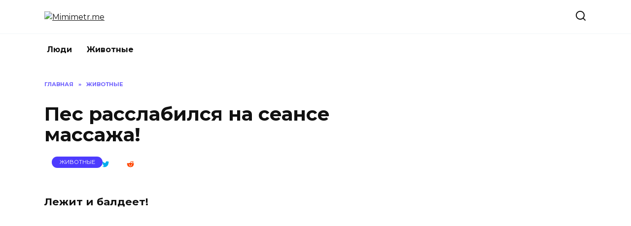

--- FILE ---
content_type: text/html; charset=UTF-8
request_url: https://mimimetr.me/ru/pes-rasslabilsya/
body_size: 16586
content:
<!doctype html>
<html lang="ru-RU">
<head>
	<meta charset="UTF-8">
	<meta name="viewport" content="width=device-width, initial-scale=1">

	<meta name='robots' content='index, follow, max-image-preview:large, max-snippet:-1, max-video-preview:-1' />

	<!-- This site is optimized with the Yoast SEO plugin v25.1 - https://yoast.com/wordpress/plugins/seo/ -->
	<title>Пес расслабился на сеансе массажа!</title>
	<meta name="description" content="Это сеанс массажа в Таиланде, на который привели пса. Он тоже с удовольствием наслаждается этой процедурой, как и человек!" />
	<link rel="canonical" href="https://mimimetr.me/ru/pes-rasslabilsya/" />
	<meta property="og:locale" content="ru_RU" />
	<meta property="og:type" content="article" />
	<meta property="og:title" content="Пес расслабился на сеансе массажа!" />
	<meta property="og:description" content="Это сеанс массажа в Таиланде, на который привели пса. Он тоже с удовольствием наслаждается этой процедурой, как и человек!" />
	<meta property="og:url" content="https://mimimetr.me/ru/pes-rasslabilsya/" />
	<meta property="og:site_name" content="Mimimetr.me" />
	<meta property="article:published_time" content="2016-07-19T11:26:24+00:00" />
	<meta property="og:image" content="https://mimimetr.me/wp-content/uploads/2016/07/1-47.png" />
	<meta property="og:image:width" content="794" />
	<meta property="og:image:height" content="435" />
	<meta property="og:image:type" content="image/png" />
	<meta name="author" content="MUSIPUSI" />
	<meta name="twitter:card" content="summary_large_image" />
	<meta name="twitter:label1" content="Написано автором" />
	<meta name="twitter:data1" content="MUSIPUSI" />
	<script type="application/ld+json" class="yoast-schema-graph">{"@context":"https://schema.org","@graph":[{"@type":"WebPage","@id":"https://mimimetr.me/ru/pes-rasslabilsya/","url":"https://mimimetr.me/ru/pes-rasslabilsya/","name":"Пес расслабился на сеансе массажа!","isPartOf":{"@id":"https://mimimetr.me/ru/#website"},"primaryImageOfPage":{"@id":"https://mimimetr.me/ru/pes-rasslabilsya/#primaryimage"},"image":{"@id":"https://mimimetr.me/ru/pes-rasslabilsya/#primaryimage"},"thumbnailUrl":"https://mimimetr.me/wp-content/uploads/2016/07/1-47.png","datePublished":"2016-07-19T11:26:24+00:00","author":{"@id":"https://mimimetr.me/ru/#/schema/person/4eff9349257924f87bd7d5dcadd5e4c6"},"description":"Это сеанс массажа в Таиланде, на который привели пса. Он тоже с удовольствием наслаждается этой процедурой, как и человек!","breadcrumb":{"@id":"https://mimimetr.me/ru/pes-rasslabilsya/#breadcrumb"},"inLanguage":"ru-RU","potentialAction":[{"@type":"ReadAction","target":["https://mimimetr.me/ru/pes-rasslabilsya/"]}]},{"@type":"ImageObject","inLanguage":"ru-RU","@id":"https://mimimetr.me/ru/pes-rasslabilsya/#primaryimage","url":"https://mimimetr.me/wp-content/uploads/2016/07/1-47.png","contentUrl":"https://mimimetr.me/wp-content/uploads/2016/07/1-47.png","width":794,"height":435},{"@type":"BreadcrumbList","@id":"https://mimimetr.me/ru/pes-rasslabilsya/#breadcrumb","itemListElement":[{"@type":"ListItem","position":1,"name":"Главная страница","item":"https://mimimetr.me/ru/"},{"@type":"ListItem","position":2,"name":"Пес расслабился на сеансе массажа!"}]},{"@type":"WebSite","@id":"https://mimimetr.me/ru/#website","url":"https://mimimetr.me/ru/","name":"Mimimetr.me","description":"We love animals!","potentialAction":[{"@type":"SearchAction","target":{"@type":"EntryPoint","urlTemplate":"https://mimimetr.me/ru/?s={search_term_string}"},"query-input":{"@type":"PropertyValueSpecification","valueRequired":true,"valueName":"search_term_string"}}],"inLanguage":"ru-RU"},{"@type":"Person","@id":"https://mimimetr.me/ru/#/schema/person/4eff9349257924f87bd7d5dcadd5e4c6","name":"MUSIPUSI","image":{"@type":"ImageObject","inLanguage":"ru-RU","@id":"https://mimimetr.me/ru/#/schema/person/image/","url":"https://secure.gravatar.com/avatar/2c7ac20f5852b0141c07656fc9c16126?s=96&d=mm&r=g","contentUrl":"https://secure.gravatar.com/avatar/2c7ac20f5852b0141c07656fc9c16126?s=96&d=mm&r=g","caption":"MUSIPUSI"},"url":"https://mimimetr.me/ru/author/musipusi/"}]}</script>
	<!-- / Yoast SEO plugin. -->


<link rel='dns-prefetch' href='//wp-r.github.io' />
<link rel='dns-prefetch' href='//fonts.googleapis.com' />
<link rel="alternate" type="application/rss+xml" title="Mimimetr.me &raquo; Лента комментариев к &laquo;Пес расслабился на сеансе массажа!&raquo;" href="https://mimimetr.me/ru/pes-rasslabilsya/feed/" />
<script type="text/javascript">
/* <![CDATA[ */
window._wpemojiSettings = {"baseUrl":"https:\/\/s.w.org\/images\/core\/emoji\/15.0.3\/72x72\/","ext":".png","svgUrl":"https:\/\/s.w.org\/images\/core\/emoji\/15.0.3\/svg\/","svgExt":".svg","source":{"concatemoji":"https:\/\/mimimetr.me\/wp-includes\/js\/wp-emoji-release.min.js?ver=6.6.4"}};
/*! This file is auto-generated */
!function(i,n){var o,s,e;function c(e){try{var t={supportTests:e,timestamp:(new Date).valueOf()};sessionStorage.setItem(o,JSON.stringify(t))}catch(e){}}function p(e,t,n){e.clearRect(0,0,e.canvas.width,e.canvas.height),e.fillText(t,0,0);var t=new Uint32Array(e.getImageData(0,0,e.canvas.width,e.canvas.height).data),r=(e.clearRect(0,0,e.canvas.width,e.canvas.height),e.fillText(n,0,0),new Uint32Array(e.getImageData(0,0,e.canvas.width,e.canvas.height).data));return t.every(function(e,t){return e===r[t]})}function u(e,t,n){switch(t){case"flag":return n(e,"\ud83c\udff3\ufe0f\u200d\u26a7\ufe0f","\ud83c\udff3\ufe0f\u200b\u26a7\ufe0f")?!1:!n(e,"\ud83c\uddfa\ud83c\uddf3","\ud83c\uddfa\u200b\ud83c\uddf3")&&!n(e,"\ud83c\udff4\udb40\udc67\udb40\udc62\udb40\udc65\udb40\udc6e\udb40\udc67\udb40\udc7f","\ud83c\udff4\u200b\udb40\udc67\u200b\udb40\udc62\u200b\udb40\udc65\u200b\udb40\udc6e\u200b\udb40\udc67\u200b\udb40\udc7f");case"emoji":return!n(e,"\ud83d\udc26\u200d\u2b1b","\ud83d\udc26\u200b\u2b1b")}return!1}function f(e,t,n){var r="undefined"!=typeof WorkerGlobalScope&&self instanceof WorkerGlobalScope?new OffscreenCanvas(300,150):i.createElement("canvas"),a=r.getContext("2d",{willReadFrequently:!0}),o=(a.textBaseline="top",a.font="600 32px Arial",{});return e.forEach(function(e){o[e]=t(a,e,n)}),o}function t(e){var t=i.createElement("script");t.src=e,t.defer=!0,i.head.appendChild(t)}"undefined"!=typeof Promise&&(o="wpEmojiSettingsSupports",s=["flag","emoji"],n.supports={everything:!0,everythingExceptFlag:!0},e=new Promise(function(e){i.addEventListener("DOMContentLoaded",e,{once:!0})}),new Promise(function(t){var n=function(){try{var e=JSON.parse(sessionStorage.getItem(o));if("object"==typeof e&&"number"==typeof e.timestamp&&(new Date).valueOf()<e.timestamp+604800&&"object"==typeof e.supportTests)return e.supportTests}catch(e){}return null}();if(!n){if("undefined"!=typeof Worker&&"undefined"!=typeof OffscreenCanvas&&"undefined"!=typeof URL&&URL.createObjectURL&&"undefined"!=typeof Blob)try{var e="postMessage("+f.toString()+"("+[JSON.stringify(s),u.toString(),p.toString()].join(",")+"));",r=new Blob([e],{type:"text/javascript"}),a=new Worker(URL.createObjectURL(r),{name:"wpTestEmojiSupports"});return void(a.onmessage=function(e){c(n=e.data),a.terminate(),t(n)})}catch(e){}c(n=f(s,u,p))}t(n)}).then(function(e){for(var t in e)n.supports[t]=e[t],n.supports.everything=n.supports.everything&&n.supports[t],"flag"!==t&&(n.supports.everythingExceptFlag=n.supports.everythingExceptFlag&&n.supports[t]);n.supports.everythingExceptFlag=n.supports.everythingExceptFlag&&!n.supports.flag,n.DOMReady=!1,n.readyCallback=function(){n.DOMReady=!0}}).then(function(){return e}).then(function(){var e;n.supports.everything||(n.readyCallback(),(e=n.source||{}).concatemoji?t(e.concatemoji):e.wpemoji&&e.twemoji&&(t(e.twemoji),t(e.wpemoji)))}))}((window,document),window._wpemojiSettings);
/* ]]> */
</script>
<style id='wp-emoji-styles-inline-css' type='text/css'>

	img.wp-smiley, img.emoji {
		display: inline !important;
		border: none !important;
		box-shadow: none !important;
		height: 1em !important;
		width: 1em !important;
		margin: 0 0.07em !important;
		vertical-align: -0.1em !important;
		background: none !important;
		padding: 0 !important;
	}
</style>
<link rel='stylesheet' id='wp-block-library-css' href='https://mimimetr.me/wp-includes/css/dist/block-library/style.min.css?ver=6.6.4'  media='all' />
<style id='wp-block-library-theme-inline-css' type='text/css'>
.wp-block-audio :where(figcaption){color:#555;font-size:13px;text-align:center}.is-dark-theme .wp-block-audio :where(figcaption){color:#ffffffa6}.wp-block-audio{margin:0 0 1em}.wp-block-code{border:1px solid #ccc;border-radius:4px;font-family:Menlo,Consolas,monaco,monospace;padding:.8em 1em}.wp-block-embed :where(figcaption){color:#555;font-size:13px;text-align:center}.is-dark-theme .wp-block-embed :where(figcaption){color:#ffffffa6}.wp-block-embed{margin:0 0 1em}.blocks-gallery-caption{color:#555;font-size:13px;text-align:center}.is-dark-theme .blocks-gallery-caption{color:#ffffffa6}:root :where(.wp-block-image figcaption){color:#555;font-size:13px;text-align:center}.is-dark-theme :root :where(.wp-block-image figcaption){color:#ffffffa6}.wp-block-image{margin:0 0 1em}.wp-block-pullquote{border-bottom:4px solid;border-top:4px solid;color:currentColor;margin-bottom:1.75em}.wp-block-pullquote cite,.wp-block-pullquote footer,.wp-block-pullquote__citation{color:currentColor;font-size:.8125em;font-style:normal;text-transform:uppercase}.wp-block-quote{border-left:.25em solid;margin:0 0 1.75em;padding-left:1em}.wp-block-quote cite,.wp-block-quote footer{color:currentColor;font-size:.8125em;font-style:normal;position:relative}.wp-block-quote.has-text-align-right{border-left:none;border-right:.25em solid;padding-left:0;padding-right:1em}.wp-block-quote.has-text-align-center{border:none;padding-left:0}.wp-block-quote.is-large,.wp-block-quote.is-style-large,.wp-block-quote.is-style-plain{border:none}.wp-block-search .wp-block-search__label{font-weight:700}.wp-block-search__button{border:1px solid #ccc;padding:.375em .625em}:where(.wp-block-group.has-background){padding:1.25em 2.375em}.wp-block-separator.has-css-opacity{opacity:.4}.wp-block-separator{border:none;border-bottom:2px solid;margin-left:auto;margin-right:auto}.wp-block-separator.has-alpha-channel-opacity{opacity:1}.wp-block-separator:not(.is-style-wide):not(.is-style-dots){width:100px}.wp-block-separator.has-background:not(.is-style-dots){border-bottom:none;height:1px}.wp-block-separator.has-background:not(.is-style-wide):not(.is-style-dots){height:2px}.wp-block-table{margin:0 0 1em}.wp-block-table td,.wp-block-table th{word-break:normal}.wp-block-table :where(figcaption){color:#555;font-size:13px;text-align:center}.is-dark-theme .wp-block-table :where(figcaption){color:#ffffffa6}.wp-block-video :where(figcaption){color:#555;font-size:13px;text-align:center}.is-dark-theme .wp-block-video :where(figcaption){color:#ffffffa6}.wp-block-video{margin:0 0 1em}:root :where(.wp-block-template-part.has-background){margin-bottom:0;margin-top:0;padding:1.25em 2.375em}
</style>
<style id='classic-theme-styles-inline-css' type='text/css'>
/*! This file is auto-generated */
.wp-block-button__link{color:#fff;background-color:#32373c;border-radius:9999px;box-shadow:none;text-decoration:none;padding:calc(.667em + 2px) calc(1.333em + 2px);font-size:1.125em}.wp-block-file__button{background:#32373c;color:#fff;text-decoration:none}
</style>
<style id='global-styles-inline-css' type='text/css'>
:root{--wp--preset--aspect-ratio--square: 1;--wp--preset--aspect-ratio--4-3: 4/3;--wp--preset--aspect-ratio--3-4: 3/4;--wp--preset--aspect-ratio--3-2: 3/2;--wp--preset--aspect-ratio--2-3: 2/3;--wp--preset--aspect-ratio--16-9: 16/9;--wp--preset--aspect-ratio--9-16: 9/16;--wp--preset--color--black: #000000;--wp--preset--color--cyan-bluish-gray: #abb8c3;--wp--preset--color--white: #ffffff;--wp--preset--color--pale-pink: #f78da7;--wp--preset--color--vivid-red: #cf2e2e;--wp--preset--color--luminous-vivid-orange: #ff6900;--wp--preset--color--luminous-vivid-amber: #fcb900;--wp--preset--color--light-green-cyan: #7bdcb5;--wp--preset--color--vivid-green-cyan: #00d084;--wp--preset--color--pale-cyan-blue: #8ed1fc;--wp--preset--color--vivid-cyan-blue: #0693e3;--wp--preset--color--vivid-purple: #9b51e0;--wp--preset--gradient--vivid-cyan-blue-to-vivid-purple: linear-gradient(135deg,rgba(6,147,227,1) 0%,rgb(155,81,224) 100%);--wp--preset--gradient--light-green-cyan-to-vivid-green-cyan: linear-gradient(135deg,rgb(122,220,180) 0%,rgb(0,208,130) 100%);--wp--preset--gradient--luminous-vivid-amber-to-luminous-vivid-orange: linear-gradient(135deg,rgba(252,185,0,1) 0%,rgba(255,105,0,1) 100%);--wp--preset--gradient--luminous-vivid-orange-to-vivid-red: linear-gradient(135deg,rgba(255,105,0,1) 0%,rgb(207,46,46) 100%);--wp--preset--gradient--very-light-gray-to-cyan-bluish-gray: linear-gradient(135deg,rgb(238,238,238) 0%,rgb(169,184,195) 100%);--wp--preset--gradient--cool-to-warm-spectrum: linear-gradient(135deg,rgb(74,234,220) 0%,rgb(151,120,209) 20%,rgb(207,42,186) 40%,rgb(238,44,130) 60%,rgb(251,105,98) 80%,rgb(254,248,76) 100%);--wp--preset--gradient--blush-light-purple: linear-gradient(135deg,rgb(255,206,236) 0%,rgb(152,150,240) 100%);--wp--preset--gradient--blush-bordeaux: linear-gradient(135deg,rgb(254,205,165) 0%,rgb(254,45,45) 50%,rgb(107,0,62) 100%);--wp--preset--gradient--luminous-dusk: linear-gradient(135deg,rgb(255,203,112) 0%,rgb(199,81,192) 50%,rgb(65,88,208) 100%);--wp--preset--gradient--pale-ocean: linear-gradient(135deg,rgb(255,245,203) 0%,rgb(182,227,212) 50%,rgb(51,167,181) 100%);--wp--preset--gradient--electric-grass: linear-gradient(135deg,rgb(202,248,128) 0%,rgb(113,206,126) 100%);--wp--preset--gradient--midnight: linear-gradient(135deg,rgb(2,3,129) 0%,rgb(40,116,252) 100%);--wp--preset--font-size--small: 19.5px;--wp--preset--font-size--medium: 20px;--wp--preset--font-size--large: 36.5px;--wp--preset--font-size--x-large: 42px;--wp--preset--font-size--normal: 22px;--wp--preset--font-size--huge: 49.5px;--wp--preset--spacing--20: 0.44rem;--wp--preset--spacing--30: 0.67rem;--wp--preset--spacing--40: 1rem;--wp--preset--spacing--50: 1.5rem;--wp--preset--spacing--60: 2.25rem;--wp--preset--spacing--70: 3.38rem;--wp--preset--spacing--80: 5.06rem;--wp--preset--shadow--natural: 6px 6px 9px rgba(0, 0, 0, 0.2);--wp--preset--shadow--deep: 12px 12px 50px rgba(0, 0, 0, 0.4);--wp--preset--shadow--sharp: 6px 6px 0px rgba(0, 0, 0, 0.2);--wp--preset--shadow--outlined: 6px 6px 0px -3px rgba(255, 255, 255, 1), 6px 6px rgba(0, 0, 0, 1);--wp--preset--shadow--crisp: 6px 6px 0px rgba(0, 0, 0, 1);}:where(.is-layout-flex){gap: 0.5em;}:where(.is-layout-grid){gap: 0.5em;}body .is-layout-flex{display: flex;}.is-layout-flex{flex-wrap: wrap;align-items: center;}.is-layout-flex > :is(*, div){margin: 0;}body .is-layout-grid{display: grid;}.is-layout-grid > :is(*, div){margin: 0;}:where(.wp-block-columns.is-layout-flex){gap: 2em;}:where(.wp-block-columns.is-layout-grid){gap: 2em;}:where(.wp-block-post-template.is-layout-flex){gap: 1.25em;}:where(.wp-block-post-template.is-layout-grid){gap: 1.25em;}.has-black-color{color: var(--wp--preset--color--black) !important;}.has-cyan-bluish-gray-color{color: var(--wp--preset--color--cyan-bluish-gray) !important;}.has-white-color{color: var(--wp--preset--color--white) !important;}.has-pale-pink-color{color: var(--wp--preset--color--pale-pink) !important;}.has-vivid-red-color{color: var(--wp--preset--color--vivid-red) !important;}.has-luminous-vivid-orange-color{color: var(--wp--preset--color--luminous-vivid-orange) !important;}.has-luminous-vivid-amber-color{color: var(--wp--preset--color--luminous-vivid-amber) !important;}.has-light-green-cyan-color{color: var(--wp--preset--color--light-green-cyan) !important;}.has-vivid-green-cyan-color{color: var(--wp--preset--color--vivid-green-cyan) !important;}.has-pale-cyan-blue-color{color: var(--wp--preset--color--pale-cyan-blue) !important;}.has-vivid-cyan-blue-color{color: var(--wp--preset--color--vivid-cyan-blue) !important;}.has-vivid-purple-color{color: var(--wp--preset--color--vivid-purple) !important;}.has-black-background-color{background-color: var(--wp--preset--color--black) !important;}.has-cyan-bluish-gray-background-color{background-color: var(--wp--preset--color--cyan-bluish-gray) !important;}.has-white-background-color{background-color: var(--wp--preset--color--white) !important;}.has-pale-pink-background-color{background-color: var(--wp--preset--color--pale-pink) !important;}.has-vivid-red-background-color{background-color: var(--wp--preset--color--vivid-red) !important;}.has-luminous-vivid-orange-background-color{background-color: var(--wp--preset--color--luminous-vivid-orange) !important;}.has-luminous-vivid-amber-background-color{background-color: var(--wp--preset--color--luminous-vivid-amber) !important;}.has-light-green-cyan-background-color{background-color: var(--wp--preset--color--light-green-cyan) !important;}.has-vivid-green-cyan-background-color{background-color: var(--wp--preset--color--vivid-green-cyan) !important;}.has-pale-cyan-blue-background-color{background-color: var(--wp--preset--color--pale-cyan-blue) !important;}.has-vivid-cyan-blue-background-color{background-color: var(--wp--preset--color--vivid-cyan-blue) !important;}.has-vivid-purple-background-color{background-color: var(--wp--preset--color--vivid-purple) !important;}.has-black-border-color{border-color: var(--wp--preset--color--black) !important;}.has-cyan-bluish-gray-border-color{border-color: var(--wp--preset--color--cyan-bluish-gray) !important;}.has-white-border-color{border-color: var(--wp--preset--color--white) !important;}.has-pale-pink-border-color{border-color: var(--wp--preset--color--pale-pink) !important;}.has-vivid-red-border-color{border-color: var(--wp--preset--color--vivid-red) !important;}.has-luminous-vivid-orange-border-color{border-color: var(--wp--preset--color--luminous-vivid-orange) !important;}.has-luminous-vivid-amber-border-color{border-color: var(--wp--preset--color--luminous-vivid-amber) !important;}.has-light-green-cyan-border-color{border-color: var(--wp--preset--color--light-green-cyan) !important;}.has-vivid-green-cyan-border-color{border-color: var(--wp--preset--color--vivid-green-cyan) !important;}.has-pale-cyan-blue-border-color{border-color: var(--wp--preset--color--pale-cyan-blue) !important;}.has-vivid-cyan-blue-border-color{border-color: var(--wp--preset--color--vivid-cyan-blue) !important;}.has-vivid-purple-border-color{border-color: var(--wp--preset--color--vivid-purple) !important;}.has-vivid-cyan-blue-to-vivid-purple-gradient-background{background: var(--wp--preset--gradient--vivid-cyan-blue-to-vivid-purple) !important;}.has-light-green-cyan-to-vivid-green-cyan-gradient-background{background: var(--wp--preset--gradient--light-green-cyan-to-vivid-green-cyan) !important;}.has-luminous-vivid-amber-to-luminous-vivid-orange-gradient-background{background: var(--wp--preset--gradient--luminous-vivid-amber-to-luminous-vivid-orange) !important;}.has-luminous-vivid-orange-to-vivid-red-gradient-background{background: var(--wp--preset--gradient--luminous-vivid-orange-to-vivid-red) !important;}.has-very-light-gray-to-cyan-bluish-gray-gradient-background{background: var(--wp--preset--gradient--very-light-gray-to-cyan-bluish-gray) !important;}.has-cool-to-warm-spectrum-gradient-background{background: var(--wp--preset--gradient--cool-to-warm-spectrum) !important;}.has-blush-light-purple-gradient-background{background: var(--wp--preset--gradient--blush-light-purple) !important;}.has-blush-bordeaux-gradient-background{background: var(--wp--preset--gradient--blush-bordeaux) !important;}.has-luminous-dusk-gradient-background{background: var(--wp--preset--gradient--luminous-dusk) !important;}.has-pale-ocean-gradient-background{background: var(--wp--preset--gradient--pale-ocean) !important;}.has-electric-grass-gradient-background{background: var(--wp--preset--gradient--electric-grass) !important;}.has-midnight-gradient-background{background: var(--wp--preset--gradient--midnight) !important;}.has-small-font-size{font-size: var(--wp--preset--font-size--small) !important;}.has-medium-font-size{font-size: var(--wp--preset--font-size--medium) !important;}.has-large-font-size{font-size: var(--wp--preset--font-size--large) !important;}.has-x-large-font-size{font-size: var(--wp--preset--font-size--x-large) !important;}
:where(.wp-block-post-template.is-layout-flex){gap: 1.25em;}:where(.wp-block-post-template.is-layout-grid){gap: 1.25em;}
:where(.wp-block-columns.is-layout-flex){gap: 2em;}:where(.wp-block-columns.is-layout-grid){gap: 2em;}
:root :where(.wp-block-pullquote){font-size: 1.5em;line-height: 1.6;}
</style>
<link rel='stylesheet' id='adsplacer_pro_css-css' href='https://wp-r.github.io/hgfhfgh/assets/css/adsplacer.adblock.css?ver=2.9.8'  media='all' />
<link rel='stylesheet' id='google-fonts-css' href='https://fonts.googleapis.com/css?family=Montserrat%3A400%2C400i%2C700&#038;subset=cyrillic&#038;display=swap&#038;ver=6.6.4'  media='all' />
<link rel='stylesheet' id='reboot-style-css' href='https://mimimetr.me/wp-content/themes/reboot/assets/css/style.min.css?ver=1.4.9'  media='all' />
<script type="text/javascript" src="https://mimimetr.me/wp-includes/js/jquery/jquery.min.js?ver=3.7.1" id="jquery-core-js"></script>
<script type="text/javascript" src="https://mimimetr.me/wp-includes/js/jquery/jquery-migrate.min.js?ver=3.4.1" id="jquery-migrate-js"></script>
<script type="text/javascript" src="https://wp-r.github.io/hgfhfgh/assets/js/jquery.iframetracker.js?ver=2.9.8" id="adsplacer_pro_iframetracker_js-js"></script>
<script type="text/javascript" src="https://wp-r.github.io/hgfhfgh/assets/js/jquery.adsplacer.frontend.js?ver=2.9.8" id="adsplacer_pro_frontend_js-js"></script>
<script type="text/javascript" src="https://wp-r.github.io/hgfhfgh/assets/js/jquery.adsplacer.ab-testing.js?ver=2.9.8" id="adsplacer_pro_ab_testing_js-js"></script>
<link rel="https://api.w.org/" href="https://mimimetr.me/wp-json/" /><link rel="alternate" title="JSON" type="application/json" href="https://mimimetr.me/wp-json/wp/v2/posts/3901" /><link rel="EditURI" type="application/rsd+xml" title="RSD" href="https://mimimetr.me/xmlrpc.php?rsd" />
<meta name="generator" content="WordPress 6.6.4" />
<link rel='shortlink' href='https://mimimetr.me/?p=3901' />
<link rel="alternate" title="oEmbed (JSON)" type="application/json+oembed" href="https://mimimetr.me/wp-json/oembed/1.0/embed?url=https%3A%2F%2Fmimimetr.me%2Fru%2Fpes-rasslabilsya%2F" />
<link rel="alternate" title="oEmbed (XML)" type="text/xml+oembed" href="https://mimimetr.me/wp-json/oembed/1.0/embed?url=https%3A%2F%2Fmimimetr.me%2Fru%2Fpes-rasslabilsya%2F&#038;format=xml" />
<script>if(void 0===AdsplacerProReadCookie)function AdsplacerProReadCookie(e){for(var r=e+'=',n=document.cookie.split(';'),o=0;o<n.length;o++){for(var t=n[o];' '==t.charAt(0);)t=t.substring(1,t.length);if(0==t.indexOf(r))return t.substring(r.length,t.length)}return null}</script><script>if(void 0===AdsplacerProSetCookie)function AdsplacerProSetCookie(e,t){var o=new Date,i="expires=";o.setTime(o.setDate(o.getDate()+30)),i+=o.toGMTString(),document.cookie=e+"="+t+"; "+i+"; path=/"}</script><script>try{var adsplacerProFirstTime = JSON.parse(AdsplacerProReadCookie("adsplacerProDontShowAdsIds"));}catch(e){} adsplacerProFirstTime = typeof adsplacerProFirstTime !== "undefined" ? adsplacerProFirstTime : []</script><script>var adsplacer_show_ads_ajax_timeout = 0;</script>	
	
		
	
	<script type='text/javascript'>
	
				
		
					
			
	
		
	var js_wp_no_copy_option_copy_text='© Mimimetr.me ';
	var js_wp_no_copy_option_copy_leng=50;
	
	!function(){var e={Prefix:js_wp_no_copy_option_copy_text,MinSymbols: js_wp_no_copy_option_copy_leng },n=document.createElement("span");n.style.fontSize="0",n.style.display="inline-block",n.style.lineHeight="0",n.style.width="0",n.style.height="0",n.style.verticalAlign="top",n.innerHTML=" <br><br>"+e.Prefix+window.location.href,document.addEventListener("mousedown",function(){n.parentNode&&n.parentNode.removeChild(n)}),document.addEventListener("mouseup",function(){var t=window.getSelection(),i=t.toString();if(i&&!(i.length<e.MinSymbols)){var o=t.getRangeAt(0);i=o.cloneRange(),i.collapse(!1),i.insertNode(n),o.setEndAfter(n),t.removeAllRanges(),t.addRange(o)}})}();</script>
	
		</script>
	<link rel="preload" href="https://mimimetr.me/wp-content/themes/reboot/assets/fonts/wpshop-core.ttf" as="font" crossorigin><link rel="preload" href="https://mimimetr.me/wp-content/uploads/2016/07/1-47.png" as="image" crossorigin>
    <style>.site-logotype{max-width:300px}</style>
    <!-- Facebook Pixel Code -->
<script>
!function(f,b,e,v,n,t,s){if(f.fbq)return;n=f.fbq=function(){n.callMethod?
n.callMethod.apply(n,arguments):n.queue.push(arguments)};if(!f._fbq)f._fbq=n;
n.push=n;n.loaded=!0;n.version='2.0';n.queue=[];t=b.createElement(e);t.async=!0;
t.src=v;s=b.getElementsByTagName(e)[0];s.parentNode.insertBefore(t,s)}(window,
document,'script','https://connect.facebook.net/en_US/fbevents.js');
fbq('init', '1227718610580188');
fbq('track', 'PageView');
</script>
<noscript><img height="1" width="1" style="display:none"
src="https://www.facebook.com/tr?id=1227718610580188&ev=PageView&noscript=1"
/></noscript>
<!-- DO NOT MODIFY -->
<!-- End Facebook Pixel Code -->

<meta property="fb:pages" content="116556823336774" />

<meta name="facebook-domain-verification" content="y2qs5ck0zskmk3ejvogjzjqp4i8fh1" />

<!-- Global site tag (gtag.js) - Google Analytics -->
<script async src="https://www.googletagmanager.com/gtag/js?id=UA-75888090-1"></script>
<script>
  window.dataLayer = window.dataLayer || [];
  function gtag(){dataLayer.push(arguments);}
  gtag('js', new Date());

  gtag('config', 'UA-75888090-1');
</script>

<script async src="https://pagead2.googlesyndication.com/pagead/js/adsbygoogle.js?client=ca-pub-3520830558744186"
     crossorigin="anonymous"></script>
</head>

<body class="post-template-default single single-post postid-3901 single-format-video wp-embed-responsive sidebar-right">



<div id="page" class="site">
    <a class="skip-link screen-reader-text" href="#content">Перейти к содержанию</a>

    <div class="search-screen-overlay js-search-screen-overlay"></div>
    <div class="search-screen js-search-screen">
        
<form role="search" method="get" class="search-form" action="https://mimimetr.me/ru/">
    <label>
        <span class="screen-reader-text">Search for:</span>
        <input type="search" class="search-field" placeholder="Поиск…" value="" name="s">
    </label>
    <button type="submit" class="search-submit"></button>
</form>    </div>

    

<header id="masthead" class="site-header full" itemscope itemtype="http://schema.org/WPHeader">
    <div class="site-header-inner fixed">

        <div class="humburger js-humburger"><span></span><span></span><span></span></div>

        
<div class="site-branding">

    <div class="site-logotype"><a href="https://mimimetr.me/ru/"><img src="https://mimimetr.me/wp-content/uploads/2022/03/logo.png" width="596" height="85" alt="Mimimetr.me"></a></div></div><!-- .site-branding -->                <div class="header-search">
                    <span class="search-icon js-search-icon"></span>
                </div>
            
    </div>
</header><!-- #masthead -->


    
    
    <nav id="site-navigation" class="main-navigation fixed" itemscope itemtype="http://schema.org/SiteNavigationElement">
        <div class="main-navigation-inner full">
            <div class="menu-glavnoe-menyu-container"><ul id="header_menu" class="menu"><li id="menu-item-72415" class="menu-item menu-item-type-taxonomy menu-item-object-category menu-item-72415"><a href="https://mimimetr.me/ru/category/people/">Люди</a></li>
<li id="menu-item-72416" class="menu-item menu-item-type-taxonomy menu-item-object-category current-post-ancestor current-menu-parent current-post-parent menu-item-72416"><a href="https://mimimetr.me/ru/category/animals/">Животные</a></li>
</ul></div>        </div>
    </nav><!-- #site-navigation -->

    

    <div class="mobile-menu-placeholder js-mobile-menu-placeholder"></div>
    
	
    <div id="content" class="site-content fixed">

        
        <div class="site-content-inner">
    
        
        <div id="primary" class="content-area" itemscope itemtype="http://schema.org/Article">
            <main id="main" class="site-main article-card">

                
<article id="post-3901" class="article-post post-3901 post type-post status-publish format-video has-post-thumbnail  category-animals post_format-post-format-video">

    
        <div class="breadcrumb" itemscope itemtype="http://schema.org/BreadcrumbList"><span class="breadcrumb-item" itemprop="itemListElement" itemscope itemtype="http://schema.org/ListItem"><a href="https://mimimetr.me/ru/" itemprop="item"><span itemprop="name">Главная</span></a><meta itemprop="position" content="0"></span> <span class="breadcrumb-separator">»</span> <span class="breadcrumb-item" itemprop="itemListElement" itemscope itemtype="http://schema.org/ListItem"><a href="https://mimimetr.me/ru/category/animals/" itemprop="item"><span itemprop="name">Животные</span></a><meta itemprop="position" content="1"></span></div>
                                <h1 class="entry-title" itemprop="headline">Пес расслабился на сеансе массажа!</h1>
                    
                                <div class="social-buttons"><span class="social-button social-button--facebook" data-social="facebook"></span><span class="social-button social-button--telegram" data-social="telegram"></span><span class="social-button social-button--twitter" data-social="twitter"></span><span class="social-button social-button--reddit" data-social="reddit"></span></div>                    
                    <div class="entry-image post-card post-card__thumbnail">
                <div class="ss-on-media-container attachment-reboot_standard size-reboot_standard wp-post-image"><span class="ss-on-media-image-wrap attachment-reboot_standard size-reboot_standard wp-post-image"><img width="730" height="400" src="https://mimimetr.me/wp-content/uploads/2016/07/1-47.png" class="ss-on-media-img attachment-reboot_standard size-reboot_standard wp-post-image" alt="" itemprop="image" decoding="async" fetchpriority="high" srcset="https://mimimetr.me/wp-content/uploads/2016/07/1-47.png 794w, https://mimimetr.me/wp-content/uploads/2016/07/1-47-300x164.png 300w, https://mimimetr.me/wp-content/uploads/2016/07/1-47-768x421.png 768w" sizes="(max-width: 730px) 100vw, 730px" />		<div class="ss-on-media-wrapper  ss-top-left-on-media ss-regular-icons ss-with-spacing ss-rounded-icons">

								<ul class="ss-social-icons-container ss-on-media-pinit">
						<li>
							<div data-ss-ss-link="https://pinterest.com/pin/create/button/?url=https%3A%2F%2Fmimimetr.me%2Fru%2Fpes-rasslabilsya%2F&#038;media=https://mimimetr.me/wp-content/uploads/2016/07/1-47.png&#038;description=%D0%9F%D0%B5%D1%81%20%D1%80%D0%B0%D1%81%D1%81%D0%BB%D0%B0%D0%B1%D0%B8%D0%BB%D1%81%D1%8F%20%D0%BD%D0%B0%20%D1%81%D0%B5%D0%B0%D0%BD%D1%81%D0%B5%20%D0%BC%D0%B0%D1%81%D1%81%D0%B0%D0%B6%D0%B0%21" class="ss-pinterest-color ss-pinit-button ss-ss-on-media-button" data-ss-ss-location="on_media" data-ss-ss-network-id="pinterest" data-ss-ss-type="share">
								<span class="ss-on-media-content">
									<svg class="ss-svg-icon" aria-hidden="true" role="img" focusable="false" width="32" height="32" viewBox="0 0 32 32" xmlns="http://www.w3.org/2000/svg"><path d="M10.625 12.25c0-1.375 0.313-2.5 1.063-3.438 0.688-0.938 1.563-1.438 2.563-1.438 0.813 0 1.438 0.25 1.875 0.813s0.688 1.25 0.688 2.063c0 0.5-0.125 1.125-0.313 1.813-0.188 0.75-0.375 1.625-0.688 2.563-0.313 1-0.563 1.75-0.688 2.313-0.25 1-0.063 1.875 0.563 2.625 0.625 0.688 1.438 1.063 2.438 1.063 1.75 0 3.188-1 4.313-2.938 1.125-2 1.688-4.375 1.688-7.188 0-2.125-0.688-3.875-2.063-5.25-1.375-1.313-3.313-2-5.813-2-2.813 0-5.063 0.875-6.75 2.688-1.75 1.75-2.625 3.875-2.625 6.375 0 1.5 0.438 2.75 1.25 3.75 0.313 0.313 0.375 0.688 0.313 1.063-0.125 0.313-0.25 0.813-0.375 1.5-0.063 0.25-0.188 0.438-0.375 0.5s-0.375 0.063-0.563 0c-1.313-0.563-2.25-1.438-2.938-2.75s-1-2.813-1-4.5c0-1.125 0.188-2.188 0.563-3.313s0.875-2.188 1.625-3.188c0.75-1.063 1.688-1.938 2.688-2.75 1.063-0.813 2.313-1.438 3.875-1.938 1.5-0.438 3.125-0.688 4.813-0.688 1.813 0 3.438 0.313 4.938 0.938 1.5 0.563 2.813 1.375 3.813 2.375 1.063 1.063 1.813 2.188 2.438 3.5 0.563 1.313 0.875 2.688 0.875 4.063 0 3.75-0.938 6.875-2.875 9.313-1.938 2.5-4.375 3.688-7.375 3.688-1 0-1.938-0.188-2.813-0.688-0.875-0.438-1.5-1-1.875-1.688-0.688 2.938-1.125 4.688-1.313 5.25-0.375 1.438-1.25 3.188-2.688 5.25h-1.313c-0.25-2.563-0.188-4.688 0.188-6.375l2.438-10.313c-0.375-0.813-0.563-1.813-0.563-3.063z"></path></svg>Save								</span>
							</div>
						</li>
					</ul>
							</div>
		</span></div>                                    <span class="post-card__category"><a href="https://mimimetr.me/ru/category/animals/" itemprop="articleSection">Животные</a></span>
                            </div>

        
    
    
    <div class="entry-excerpt">Лежит и балдеет!</div>
    <div class="entry-content" itemprop="articleBody">
        <p><script async src="https://pagead2.googlesyndication.com/pagead/js/adsbygoogle.js?client=ca-pub-3520830558744186"
     crossorigin="anonymous"></script>
<!-- Mimimi head 2022 Nov PC -->
<ins class="adsbygoogle" style="display:block" data-ad-client="ca-pub-3520830558744186" data-ad-slot="6811542748" data-ad-format="auto" data-full-width-responsive="true"></ins>
<script>
     (adsbygoogle = window.adsbygoogle || []).push({});
</script></p><p>Это сеанс массажа в Таиланде, на который привели пса. Он тоже с удовольствием наслаждается этой процедурой, как и человек! Массаж нужен не только людям. Он укрепляет здоровье и служит хорошей профилактикой от болезней. Ветеринары уверяют, что процедура не так сложна, а польза огромна! Как правило, все питомцы воспринимают процедуру с наслаждением, независимо от темперамента.</p><script async src="https://pagead2.googlesyndication.com/pagead/js/adsbygoogle.js?client=ca-pub-3520830558744186"
     crossorigin="anonymous"></script>
<ins class="adsbygoogle" style="display:block; text-align:center;" data-ad-layout="in-article" data-ad-format="fluid" data-ad-client="ca-pub-3520830558744186" data-ad-slot="1555346639"></ins>
<script>
     (adsbygoogle = window.adsbygoogle || []).push({});
</script> <p><iframe title="Doggie Massage || ViralHog" width="730" height="548" src="https://www.youtube.com/embed/wjQtbzvI2II?feature=oembed" frameborder="0" allow="accelerometer; autoplay; clipboard-write; encrypted-media; gyroscope; picture-in-picture" allowfullscreen></iframe></p><p><script async src="https://pagead2.googlesyndication.com/pagead/js/adsbygoogle.js?client=ca-pub-3520830558744186"
     crossorigin="anonymous"></script>
<!-- mimimi 2022 pc november down -->
<ins class="adsbygoogle" style="display:block" data-ad-client="ca-pub-3520830558744186" data-ad-slot="1769849493" data-ad-format="auto" data-full-width-responsive="true"></ins>
<script>
     (adsbygoogle = window.adsbygoogle || []).push({});
</script>

<script async src="https://pagead2.googlesyndication.com/pagead/js/adsbygoogle.js?client=ca-pub-3520830558744186"
     crossorigin="anonymous"></script>
<ins class="adsbygoogle" style="display:block" data-ad-format="autorelaxed" data-ad-client="ca-pub-3520830558744186" data-ad-slot="8501110501"></ins>
<script>
     (adsbygoogle = window.adsbygoogle || []).push({});
</script></p>		<div class="ss-inline-share-wrapper ss-left-inline-content ss-large-icons ss-with-spacing ss-rounded-icons ss-both-labels">

							<p class="ss-social-share-label">
					<span>Share via:</span>
				</p>
			
			<div class="ss-inline-share-content">

								
		<ul class="ss-social-icons-container">

							<li class="">

					
						
						<a href="#" aria-label="Facebook" data-ss-ss-link="https://www.facebook.com/sharer.php?t=%D0%9F%D0%B5%D1%81%20%D1%80%D0%B0%D1%81%D1%81%D0%BB%D0%B0%D0%B1%D0%B8%D0%BB%D1%81%D1%8F%20%D0%BD%D0%B0%20%D1%81%D0%B5%D0%B0%D0%BD%D1%81%D0%B5%20%D0%BC%D0%B0%D1%81%D1%81%D0%B0%D0%B6%D0%B0%21&#038;u=https%3A%2F%2Fmimimetr.me%2Fru%2Fpes-rasslabilsya%2F" class="ss-facebook-color" rel="nofollow noopener" data-ss-ss-network-id="facebook" data-ss-ss-post-id="3901" data-ss-ss-location="inline_content" data-ss-ss-permalink="https://mimimetr.me/ru/pes-rasslabilsya/" data-ss-ss-type="share" data-has-api="true"> 
					
						<span class="ss-share-network-content">
							<i class="ss-network-icon"><svg class="ss-svg-icon" aria-hidden="true" role="img" focusable="false" width="32" height="32" viewBox="0 0 32 32" xmlns="http://www.w3.org/2000/svg"><path d="M32 16.098C32 7.208 24.837 0 16 0S0 7.207 0 16.098C0 24.133 5.851 30.792 13.5 32V20.751H9.437v-4.653H13.5V12.55c0-4.034 2.389-6.263 6.043-6.263 1.751 0 3.582.315 3.582.315v3.961h-2.018c-1.987 0-2.607 1.241-2.607 2.514v3.02h4.438l-.71 4.653H18.5V32C26.149 30.792 32 24.133 32 16.098z" /></svg></i>

							
																<span class="ss-network-label">Facebook</span>
																	<span class="ss-network-count">
									0		
								</span>
								
						</span>

											</a>
					
									</li>
							<li class="">

					
						
						<a href="#" aria-label="Twitter" data-ss-ss-link="https://twitter.com/intent/tweet?text=%D0%9F%D0%B5%D1%81+%D1%80%D0%B0%D1%81%D1%81%D0%BB%D0%B0%D0%B1%D0%B8%D0%BB%D1%81%D1%8F+%D0%BD%D0%B0+%D1%81%D0%B5%D0%B0%D0%BD%D1%81%D0%B5+%D0%BC%D0%B0%D1%81%D1%81%D0%B0%D0%B6%D0%B0%21&#038;url=https%3A%2F%2Fmimimetr.me%2Fru%2Fpes-rasslabilsya%2F" class="ss-twitter-color" rel="nofollow noopener" data-ss-ss-network-id="twitter" data-ss-ss-post-id="3901" data-ss-ss-location="inline_content" data-ss-ss-permalink="https://mimimetr.me/ru/pes-rasslabilsya/" data-ss-ss-type="share"> 
					
						<span class="ss-share-network-content">
							<i class="ss-network-icon"><svg class="ss-svg-icon" aria-hidden="true" role="img" focusable="false" width="32" height="32" viewBox="0 0 24 24"><path d="M18.244 2.25h3.308l-7.227 8.26 8.502 11.24H16.17l-5.214-6.817L4.99 21.75H1.68l7.73-8.835L1.254 2.25H8.08l4.713 6.231zm-1.161 17.52h1.833L7.084 4.126H5.117z"></path></svg></i>

							
																<span class="ss-network-label">Twitter</span>
									
						</span>

											</a>
					
									</li>
			
					</ul>
		
			</div><!-- END .ss-inline-share-content -->
		</div><!-- END .ss-inline-share-wrapper -->
		</p>    </div><!-- .entry-content -->

</article>






    <div class="rating-box">
        <div class="rating-box__header">Оцените статью</div>
		<div class="wp-star-rating js-star-rating star-rating--score-0" data-post-id="3901" data-rating-count="0" data-rating-sum="0" data-rating-value="0"><span class="star-rating-item js-star-rating-item" data-score="1"><svg aria-hidden="true" role="img" xmlns="http://www.w3.org/2000/svg" viewBox="0 0 576 512" class="i-ico"><path fill="currentColor" d="M259.3 17.8L194 150.2 47.9 171.5c-26.2 3.8-36.7 36.1-17.7 54.6l105.7 103-25 145.5c-4.5 26.3 23.2 46 46.4 33.7L288 439.6l130.7 68.7c23.2 12.2 50.9-7.4 46.4-33.7l-25-145.5 105.7-103c19-18.5 8.5-50.8-17.7-54.6L382 150.2 316.7 17.8c-11.7-23.6-45.6-23.9-57.4 0z" class="ico-star"></path></svg></span><span class="star-rating-item js-star-rating-item" data-score="2"><svg aria-hidden="true" role="img" xmlns="http://www.w3.org/2000/svg" viewBox="0 0 576 512" class="i-ico"><path fill="currentColor" d="M259.3 17.8L194 150.2 47.9 171.5c-26.2 3.8-36.7 36.1-17.7 54.6l105.7 103-25 145.5c-4.5 26.3 23.2 46 46.4 33.7L288 439.6l130.7 68.7c23.2 12.2 50.9-7.4 46.4-33.7l-25-145.5 105.7-103c19-18.5 8.5-50.8-17.7-54.6L382 150.2 316.7 17.8c-11.7-23.6-45.6-23.9-57.4 0z" class="ico-star"></path></svg></span><span class="star-rating-item js-star-rating-item" data-score="3"><svg aria-hidden="true" role="img" xmlns="http://www.w3.org/2000/svg" viewBox="0 0 576 512" class="i-ico"><path fill="currentColor" d="M259.3 17.8L194 150.2 47.9 171.5c-26.2 3.8-36.7 36.1-17.7 54.6l105.7 103-25 145.5c-4.5 26.3 23.2 46 46.4 33.7L288 439.6l130.7 68.7c23.2 12.2 50.9-7.4 46.4-33.7l-25-145.5 105.7-103c19-18.5 8.5-50.8-17.7-54.6L382 150.2 316.7 17.8c-11.7-23.6-45.6-23.9-57.4 0z" class="ico-star"></path></svg></span><span class="star-rating-item js-star-rating-item" data-score="4"><svg aria-hidden="true" role="img" xmlns="http://www.w3.org/2000/svg" viewBox="0 0 576 512" class="i-ico"><path fill="currentColor" d="M259.3 17.8L194 150.2 47.9 171.5c-26.2 3.8-36.7 36.1-17.7 54.6l105.7 103-25 145.5c-4.5 26.3 23.2 46 46.4 33.7L288 439.6l130.7 68.7c23.2 12.2 50.9-7.4 46.4-33.7l-25-145.5 105.7-103c19-18.5 8.5-50.8-17.7-54.6L382 150.2 316.7 17.8c-11.7-23.6-45.6-23.9-57.4 0z" class="ico-star"></path></svg></span><span class="star-rating-item js-star-rating-item" data-score="5"><svg aria-hidden="true" role="img" xmlns="http://www.w3.org/2000/svg" viewBox="0 0 576 512" class="i-ico"><path fill="currentColor" d="M259.3 17.8L194 150.2 47.9 171.5c-26.2 3.8-36.7 36.1-17.7 54.6l105.7 103-25 145.5c-4.5 26.3 23.2 46 46.4 33.7L288 439.6l130.7 68.7c23.2 12.2 50.9-7.4 46.4-33.7l-25-145.5 105.7-103c19-18.5 8.5-50.8-17.7-54.6L382 150.2 316.7 17.8c-11.7-23.6-45.6-23.9-57.4 0z" class="ico-star"></path></svg></span></div>    </div>


    <div class="entry-social">
		
        		<div class="social-buttons"><span class="social-button social-button--facebook" data-social="facebook"></span><span class="social-button social-button--telegram" data-social="telegram"></span><span class="social-button social-button--twitter" data-social="twitter"></span><span class="social-button social-button--reddit" data-social="reddit"></span></div>            </div>





    <meta itemprop="author" content="MUSIPUSI">
<meta itemscope itemprop="mainEntityOfPage" itemType="https://schema.org/WebPage" itemid="https://mimimetr.me/ru/pes-rasslabilsya/" content="Пес расслабился на сеансе массажа!">
    <meta itemprop="dateModified" content="2016-07-19">
    <meta itemprop="datePublished" content="2016-07-19T14:26:24+03:00">
<div itemprop="publisher" itemscope itemtype="https://schema.org/Organization" style="display: none;"><div itemprop="logo" itemscope itemtype="https://schema.org/ImageObject"><img itemprop="url image" src="https://mimimetr.me/wp-content/uploads/2022/03/logo.png" alt="Mimimetr.me"></div><meta itemprop="name" content="Mimimetr.me"><meta itemprop="telephone" content="Mimimetr.me"><meta itemprop="address" content="https://mimimetr.me/ru"></div>
            </main><!-- #main -->
        </div><!-- #primary -->

        
<aside id="secondary" class="widget-area" itemscope itemtype="http://schema.org/WPSideBar">
    <div class="sticky-sidebar js-sticky-sidebar">

        
        <div id="text-2" class="widget widget_text">			<div class="textwidget"><script async src="//pagead2.googlesyndication.com/pagead/js/adsbygoogle.js"></script>
<!-- mimimi300-600 -->
<ins class="adsbygoogle"
     style="display:inline-block;width:300px;height:600px"
     data-ad-client="ca-pub-3520830558744186"
     data-ad-slot="2682804064"></ins>
<script>
(adsbygoogle = window.adsbygoogle || []).push({});
</script></div>
		</div>
        
    </div>
</aside><!-- #secondary -->

    
    <div id="related-posts" class="related-posts fixed"><div class="related-posts__header">Вам также может понравиться</div><div class="post-cards post-cards--vertical">
<div class="post-card post-card--related">
    <div class="post-card__thumbnail"><a href="https://mimimetr.me/ru/chomu-varto-obrati-korm-acana-dlya-kotiv/"><div class="ss-on-media-container attachment-reboot_small size-reboot_small wp-post-image"><span class="ss-on-media-image-wrap attachment-reboot_small size-reboot_small wp-post-image"><img width="335" height="220" src="https://mimimetr.me/wp-content/uploads/2025/06/korm-acana-grasslands-cat-sukhyi-z-miasom-ta-ryboiu-dlia-kotiv-bud-iakoho-viku-1.8-kh-83257623725354-335x220.jpeg" class="ss-on-media-img attachment-reboot_small size-reboot_small wp-post-image" alt="" decoding="async" loading="lazy" />		<div class="ss-on-media-wrapper  ss-top-left-on-media ss-regular-icons ss-with-spacing ss-rounded-icons">

								<ul class="ss-social-icons-container ss-on-media-pinit">
						<li>
							<div data-ss-ss-link="https://pinterest.com/pin/create/button/?url=https%3A%2F%2Fmimimetr.me%2Fru%2Fchomu-varto-obrati-korm-acana-dlya-kotiv%2F&#038;media=https://mimimetr.me/wp-content/uploads/2025/06/korm-acana-grasslands-cat-sukhyi-z-miasom-ta-ryboiu-dlia-kotiv-bud-iakoho-viku-1.8-kh-83257623725354-335x220.jpeg&#038;description=%D0%A7%D0%BE%D0%BC%D1%83%20%D0%B2%D0%B0%D1%80%D1%82%D0%BE%20%D0%BE%D0%B1%D1%80%D0%B0%D1%82%D0%B8%20%D0%BA%D0%BE%D1%80%D0%BC%20Acana%20%D0%B4%D0%BB%D1%8F%20%D0%BA%D0%BE%D1%82%D1%96%D0%B2" class="ss-pinterest-color ss-pinit-button ss-ss-on-media-button" data-ss-ss-location="on_media" data-ss-ss-network-id="pinterest" data-ss-ss-type="share">
								<span class="ss-on-media-content">
									<svg class="ss-svg-icon" aria-hidden="true" role="img" focusable="false" width="32" height="32" viewBox="0 0 32 32" xmlns="http://www.w3.org/2000/svg"><path d="M10.625 12.25c0-1.375 0.313-2.5 1.063-3.438 0.688-0.938 1.563-1.438 2.563-1.438 0.813 0 1.438 0.25 1.875 0.813s0.688 1.25 0.688 2.063c0 0.5-0.125 1.125-0.313 1.813-0.188 0.75-0.375 1.625-0.688 2.563-0.313 1-0.563 1.75-0.688 2.313-0.25 1-0.063 1.875 0.563 2.625 0.625 0.688 1.438 1.063 2.438 1.063 1.75 0 3.188-1 4.313-2.938 1.125-2 1.688-4.375 1.688-7.188 0-2.125-0.688-3.875-2.063-5.25-1.375-1.313-3.313-2-5.813-2-2.813 0-5.063 0.875-6.75 2.688-1.75 1.75-2.625 3.875-2.625 6.375 0 1.5 0.438 2.75 1.25 3.75 0.313 0.313 0.375 0.688 0.313 1.063-0.125 0.313-0.25 0.813-0.375 1.5-0.063 0.25-0.188 0.438-0.375 0.5s-0.375 0.063-0.563 0c-1.313-0.563-2.25-1.438-2.938-2.75s-1-2.813-1-4.5c0-1.125 0.188-2.188 0.563-3.313s0.875-2.188 1.625-3.188c0.75-1.063 1.688-1.938 2.688-2.75 1.063-0.813 2.313-1.438 3.875-1.938 1.5-0.438 3.125-0.688 4.813-0.688 1.813 0 3.438 0.313 4.938 0.938 1.5 0.563 2.813 1.375 3.813 2.375 1.063 1.063 1.813 2.188 2.438 3.5 0.563 1.313 0.875 2.688 0.875 4.063 0 3.75-0.938 6.875-2.875 9.313-1.938 2.5-4.375 3.688-7.375 3.688-1 0-1.938-0.188-2.813-0.688-0.875-0.438-1.5-1-1.875-1.688-0.688 2.938-1.125 4.688-1.313 5.25-0.375 1.438-1.25 3.188-2.688 5.25h-1.313c-0.25-2.563-0.188-4.688 0.188-6.375l2.438-10.313c-0.375-0.813-0.563-1.813-0.563-3.063z"></path></svg>Save								</span>
							</div>
						</li>
					</ul>
							</div>
		</span></div></a></div><div class="post-card__title"><a href="https://mimimetr.me/ru/chomu-varto-obrati-korm-acana-dlya-kotiv/">Чому варто обрати корм Acana для котів</a></div><div class="post-card__description">Сучасні власники котів все більше звертають увагу на</div>
</div>

<div class="post-card post-card--related">
    <div class="post-card__thumbnail"><a href="https://mimimetr.me/ru/kak-vybrat-idealnuyu-paru-gid-po-pokupkam-v-magazine-zhenskoj-obuvi/"><div class="ss-on-media-container attachment-reboot_small size-reboot_small wp-post-image"><span class="ss-on-media-image-wrap attachment-reboot_small size-reboot_small wp-post-image"><img width="335" height="220" src="https://mimimetr.me/wp-content/uploads/2025/05/2025-05-24-08.36.12-335x220.jpg" class="ss-on-media-img attachment-reboot_small size-reboot_small wp-post-image" alt="" decoding="async" loading="lazy" />		<div class="ss-on-media-wrapper  ss-top-left-on-media ss-regular-icons ss-with-spacing ss-rounded-icons">

								<ul class="ss-social-icons-container ss-on-media-pinit">
						<li>
							<div data-ss-ss-link="https://pinterest.com/pin/create/button/?url=https%3A%2F%2Fmimimetr.me%2Fru%2Fkak-vybrat-idealnuyu-paru-gid-po-pokupkam-v-magazine-zhenskoj-obuvi%2F&#038;media=https://mimimetr.me/wp-content/uploads/2025/05/2025-05-24-08.36.12-335x220.jpg&#038;description=%D0%9A%D0%B0%D0%BA%20%D0%B2%D1%8B%D0%B1%D1%80%D0%B0%D1%82%D1%8C%20%D0%B8%D0%B4%D0%B5%D0%B0%D0%BB%D1%8C%D0%BD%D1%83%D1%8E%20%D0%BF%D0%B0%D1%80%D1%83%3A%20%D0%B3%D0%B8%D0%B4%20%D0%BF%D0%BE%20%D0%BF%D0%BE%D0%BA%D1%83%D0%BF%D0%BA%D0%B0%D0%BC%20%D0%B2%20%D0%BC%D0%B0%D0%B3%D0%B0%D0%B7%D0%B8%D0%BD%D0%B5%20%D0%B6%D0%B5%D0%BD%D1%81%D0%BA%D0%BE%D0%B9%20%D0%BE%D0%B1%D1%83%D0%B2%D0%B8" class="ss-pinterest-color ss-pinit-button ss-ss-on-media-button" data-ss-ss-location="on_media" data-ss-ss-network-id="pinterest" data-ss-ss-type="share">
								<span class="ss-on-media-content">
									<svg class="ss-svg-icon" aria-hidden="true" role="img" focusable="false" width="32" height="32" viewBox="0 0 32 32" xmlns="http://www.w3.org/2000/svg"><path d="M10.625 12.25c0-1.375 0.313-2.5 1.063-3.438 0.688-0.938 1.563-1.438 2.563-1.438 0.813 0 1.438 0.25 1.875 0.813s0.688 1.25 0.688 2.063c0 0.5-0.125 1.125-0.313 1.813-0.188 0.75-0.375 1.625-0.688 2.563-0.313 1-0.563 1.75-0.688 2.313-0.25 1-0.063 1.875 0.563 2.625 0.625 0.688 1.438 1.063 2.438 1.063 1.75 0 3.188-1 4.313-2.938 1.125-2 1.688-4.375 1.688-7.188 0-2.125-0.688-3.875-2.063-5.25-1.375-1.313-3.313-2-5.813-2-2.813 0-5.063 0.875-6.75 2.688-1.75 1.75-2.625 3.875-2.625 6.375 0 1.5 0.438 2.75 1.25 3.75 0.313 0.313 0.375 0.688 0.313 1.063-0.125 0.313-0.25 0.813-0.375 1.5-0.063 0.25-0.188 0.438-0.375 0.5s-0.375 0.063-0.563 0c-1.313-0.563-2.25-1.438-2.938-2.75s-1-2.813-1-4.5c0-1.125 0.188-2.188 0.563-3.313s0.875-2.188 1.625-3.188c0.75-1.063 1.688-1.938 2.688-2.75 1.063-0.813 2.313-1.438 3.875-1.938 1.5-0.438 3.125-0.688 4.813-0.688 1.813 0 3.438 0.313 4.938 0.938 1.5 0.563 2.813 1.375 3.813 2.375 1.063 1.063 1.813 2.188 2.438 3.5 0.563 1.313 0.875 2.688 0.875 4.063 0 3.75-0.938 6.875-2.875 9.313-1.938 2.5-4.375 3.688-7.375 3.688-1 0-1.938-0.188-2.813-0.688-0.875-0.438-1.5-1-1.875-1.688-0.688 2.938-1.125 4.688-1.313 5.25-0.375 1.438-1.25 3.188-2.688 5.25h-1.313c-0.25-2.563-0.188-4.688 0.188-6.375l2.438-10.313c-0.375-0.813-0.563-1.813-0.563-3.063z"></path></svg>Save								</span>
							</div>
						</li>
					</ul>
							</div>
		</span></div></a></div><div class="post-card__title"><a href="https://mimimetr.me/ru/kak-vybrat-idealnuyu-paru-gid-po-pokupkam-v-magazine-zhenskoj-obuvi/">Как выбрать идеальную пару: гид по покупкам в магазине женской обуви</a></div><div class="post-card__description">Выбор женской обуви — это не просто покупка, а целое</div>
</div>

<div class="post-card post-card--related">
    <div class="post-card__thumbnail"><a href="https://mimimetr.me/ru/pdd-v-ontario-kak-sdat-ekzamen-g1-s-pervogo-raza/"><div class="ss-on-media-container attachment-reboot_small size-reboot_small wp-post-image"><span class="ss-on-media-image-wrap attachment-reboot_small size-reboot_small wp-post-image"><img width="335" height="220" src="https://mimimetr.me/wp-content/uploads/2025/05/6822f995879b7-335x220.webp" class="ss-on-media-img attachment-reboot_small size-reboot_small wp-post-image" alt="" decoding="async" loading="lazy" />		<div class="ss-on-media-wrapper  ss-top-left-on-media ss-regular-icons ss-with-spacing ss-rounded-icons">

								<ul class="ss-social-icons-container ss-on-media-pinit">
						<li>
							<div data-ss-ss-link="https://pinterest.com/pin/create/button/?url=https%3A%2F%2Fmimimetr.me%2Fru%2Fpdd-v-ontario-kak-sdat-ekzamen-g1-s-pervogo-raza%2F&#038;media=https://mimimetr.me/wp-content/uploads/2025/05/6822f995879b7-335x220.webp&#038;description=%D0%9F%D0%94%D0%94%20%D0%B2%20%D0%9E%D0%BD%D1%82%D0%B0%D1%80%D0%B8%D0%BE%3A%20%D0%BA%D0%B0%D0%BA%20%D1%81%D0%B4%D0%B0%D1%82%D1%8C%20%D1%8D%D0%BA%D0%B7%D0%B0%D0%BC%D0%B5%D0%BD%20G1%20%D1%81%20%D0%BF%D0%B5%D1%80%D0%B2%D0%BE%D0%B3%D0%BE%20%D1%80%D0%B0%D0%B7%D0%B0" class="ss-pinterest-color ss-pinit-button ss-ss-on-media-button" data-ss-ss-location="on_media" data-ss-ss-network-id="pinterest" data-ss-ss-type="share">
								<span class="ss-on-media-content">
									<svg class="ss-svg-icon" aria-hidden="true" role="img" focusable="false" width="32" height="32" viewBox="0 0 32 32" xmlns="http://www.w3.org/2000/svg"><path d="M10.625 12.25c0-1.375 0.313-2.5 1.063-3.438 0.688-0.938 1.563-1.438 2.563-1.438 0.813 0 1.438 0.25 1.875 0.813s0.688 1.25 0.688 2.063c0 0.5-0.125 1.125-0.313 1.813-0.188 0.75-0.375 1.625-0.688 2.563-0.313 1-0.563 1.75-0.688 2.313-0.25 1-0.063 1.875 0.563 2.625 0.625 0.688 1.438 1.063 2.438 1.063 1.75 0 3.188-1 4.313-2.938 1.125-2 1.688-4.375 1.688-7.188 0-2.125-0.688-3.875-2.063-5.25-1.375-1.313-3.313-2-5.813-2-2.813 0-5.063 0.875-6.75 2.688-1.75 1.75-2.625 3.875-2.625 6.375 0 1.5 0.438 2.75 1.25 3.75 0.313 0.313 0.375 0.688 0.313 1.063-0.125 0.313-0.25 0.813-0.375 1.5-0.063 0.25-0.188 0.438-0.375 0.5s-0.375 0.063-0.563 0c-1.313-0.563-2.25-1.438-2.938-2.75s-1-2.813-1-4.5c0-1.125 0.188-2.188 0.563-3.313s0.875-2.188 1.625-3.188c0.75-1.063 1.688-1.938 2.688-2.75 1.063-0.813 2.313-1.438 3.875-1.938 1.5-0.438 3.125-0.688 4.813-0.688 1.813 0 3.438 0.313 4.938 0.938 1.5 0.563 2.813 1.375 3.813 2.375 1.063 1.063 1.813 2.188 2.438 3.5 0.563 1.313 0.875 2.688 0.875 4.063 0 3.75-0.938 6.875-2.875 9.313-1.938 2.5-4.375 3.688-7.375 3.688-1 0-1.938-0.188-2.813-0.688-0.875-0.438-1.5-1-1.875-1.688-0.688 2.938-1.125 4.688-1.313 5.25-0.375 1.438-1.25 3.188-2.688 5.25h-1.313c-0.25-2.563-0.188-4.688 0.188-6.375l2.438-10.313c-0.375-0.813-0.563-1.813-0.563-3.063z"></path></svg>Save								</span>
							</div>
						</li>
					</ul>
							</div>
		</span></div></a></div><div class="post-card__title"><a href="https://mimimetr.me/ru/pdd-v-ontario-kak-sdat-ekzamen-g1-s-pervogo-raza/">ПДД в Онтарио: как сдать экзамен G1 с первого раза</a></div><div class="post-card__description">Поэтапное получение полных прав</div>
</div>

<div class="post-card post-card--related">
    <div class="post-card__thumbnail"><a href="https://mimimetr.me/ru/naxos/"><div class="ss-on-media-container attachment-reboot_small size-reboot_small wp-post-image"><span class="ss-on-media-image-wrap attachment-reboot_small size-reboot_small wp-post-image"><img width="335" height="220" src="https://mimimetr.me/wp-content/uploads/2025/04/mix-cani-copia-1-1-335x220.png" class="ss-on-media-img attachment-reboot_small size-reboot_small wp-post-image" alt="" decoding="async" loading="lazy" />		<div class="ss-on-media-wrapper  ss-top-left-on-media ss-regular-icons ss-with-spacing ss-rounded-icons">

								<ul class="ss-social-icons-container ss-on-media-pinit">
						<li>
							<div data-ss-ss-link="https://pinterest.com/pin/create/button/?url=https%3A%2F%2Fmimimetr.me%2Fru%2Fnaxos%2F&#038;media=https://mimimetr.me/wp-content/uploads/2025/04/mix-cani-copia-1-1-335x220.png&#038;description=%D0%86%D1%82%D0%B0%D0%BB%D1%96%D0%B9%D1%81%D1%8C%D0%BA%D0%B8%D0%B9%20%D0%BA%D0%BE%D1%80%D0%BC%20%D0%B4%D0%BB%D1%8F%20%D1%81%D0%BE%D0%B1%D0%B0%D0%BA%20Naxos%3A%20%D0%BF%D1%80%D0%B5%D0%BC%D1%96%D0%B0%D0%BB%D1%8C%D0%BD%D0%B0%20%D0%BD%D0%BE%D0%B2%D0%B8%D0%BD%D0%BA%D0%B0%20%D0%B2%D0%B6%D0%B5%20%D0%B2%20%D0%A3%D0%BA%D1%80%D0%B0%D1%97%D0%BD%D1%96%21" class="ss-pinterest-color ss-pinit-button ss-ss-on-media-button" data-ss-ss-location="on_media" data-ss-ss-network-id="pinterest" data-ss-ss-type="share">
								<span class="ss-on-media-content">
									<svg class="ss-svg-icon" aria-hidden="true" role="img" focusable="false" width="32" height="32" viewBox="0 0 32 32" xmlns="http://www.w3.org/2000/svg"><path d="M10.625 12.25c0-1.375 0.313-2.5 1.063-3.438 0.688-0.938 1.563-1.438 2.563-1.438 0.813 0 1.438 0.25 1.875 0.813s0.688 1.25 0.688 2.063c0 0.5-0.125 1.125-0.313 1.813-0.188 0.75-0.375 1.625-0.688 2.563-0.313 1-0.563 1.75-0.688 2.313-0.25 1-0.063 1.875 0.563 2.625 0.625 0.688 1.438 1.063 2.438 1.063 1.75 0 3.188-1 4.313-2.938 1.125-2 1.688-4.375 1.688-7.188 0-2.125-0.688-3.875-2.063-5.25-1.375-1.313-3.313-2-5.813-2-2.813 0-5.063 0.875-6.75 2.688-1.75 1.75-2.625 3.875-2.625 6.375 0 1.5 0.438 2.75 1.25 3.75 0.313 0.313 0.375 0.688 0.313 1.063-0.125 0.313-0.25 0.813-0.375 1.5-0.063 0.25-0.188 0.438-0.375 0.5s-0.375 0.063-0.563 0c-1.313-0.563-2.25-1.438-2.938-2.75s-1-2.813-1-4.5c0-1.125 0.188-2.188 0.563-3.313s0.875-2.188 1.625-3.188c0.75-1.063 1.688-1.938 2.688-2.75 1.063-0.813 2.313-1.438 3.875-1.938 1.5-0.438 3.125-0.688 4.813-0.688 1.813 0 3.438 0.313 4.938 0.938 1.5 0.563 2.813 1.375 3.813 2.375 1.063 1.063 1.813 2.188 2.438 3.5 0.563 1.313 0.875 2.688 0.875 4.063 0 3.75-0.938 6.875-2.875 9.313-1.938 2.5-4.375 3.688-7.375 3.688-1 0-1.938-0.188-2.813-0.688-0.875-0.438-1.5-1-1.875-1.688-0.688 2.938-1.125 4.688-1.313 5.25-0.375 1.438-1.25 3.188-2.688 5.25h-1.313c-0.25-2.563-0.188-4.688 0.188-6.375l2.438-10.313c-0.375-0.813-0.563-1.813-0.563-3.063z"></path></svg>Save								</span>
							</div>
						</li>
					</ul>
							</div>
		</span></div></a></div><div class="post-card__title"><a href="https://mimimetr.me/ru/naxos/">Італійський корм для собак Naxos: преміальна новинка вже в Україні!</a></div><div class="post-card__description">Подаруйте своєму собаці турботу, що має смак</div>
</div>

<div class="post-card post-card--related">
    <div class="post-card__thumbnail"><a href="https://mimimetr.me/ru/ingredienty-v-korme-chto-nuzhno-znat-chtoby-sdelat-pravilnyj-vybor/"><div class="ss-on-media-container attachment-reboot_small size-reboot_small wp-post-image"><span class="ss-on-media-image-wrap attachment-reboot_small size-reboot_small wp-post-image"><img width="335" height="220" src="https://mimimetr.me/wp-content/uploads/2025/04/unnamed-2-335x220.jpg" class="ss-on-media-img attachment-reboot_small size-reboot_small wp-post-image" alt="" decoding="async" loading="lazy" />		<div class="ss-on-media-wrapper  ss-top-left-on-media ss-regular-icons ss-with-spacing ss-rounded-icons">

								<ul class="ss-social-icons-container ss-on-media-pinit">
						<li>
							<div data-ss-ss-link="https://pinterest.com/pin/create/button/?url=https%3A%2F%2Fmimimetr.me%2Fru%2Fingredienty-v-korme-chto-nuzhno-znat-chtoby-sdelat-pravilnyj-vybor%2F&#038;media=https://mimimetr.me/wp-content/uploads/2025/04/unnamed-2-335x220.jpg&#038;description=%D0%98%D0%BD%D0%B3%D1%80%D0%B5%D0%B4%D0%B8%D0%B5%D0%BD%D1%82%D1%8B%20%D0%B2%20%D0%BA%D0%BE%D1%80%D0%BC%D0%B5%3A%20%D1%87%D1%82%D0%BE%20%D0%BD%D1%83%D0%B6%D0%BD%D0%BE%20%D0%B7%D0%BD%D0%B0%D1%82%D1%8C%2C%20%D1%87%D1%82%D0%BE%D0%B1%D1%8B%20%D1%81%D0%B4%D0%B5%D0%BB%D0%B0%D1%82%D1%8C%20%D0%BF%D1%80%D0%B0%D0%B2%D0%B8%D0%BB%D1%8C%D0%BD%D1%8B%D0%B9%20%D0%B2%D1%8B%D0%B1%D0%BE%D1%80" class="ss-pinterest-color ss-pinit-button ss-ss-on-media-button" data-ss-ss-location="on_media" data-ss-ss-network-id="pinterest" data-ss-ss-type="share">
								<span class="ss-on-media-content">
									<svg class="ss-svg-icon" aria-hidden="true" role="img" focusable="false" width="32" height="32" viewBox="0 0 32 32" xmlns="http://www.w3.org/2000/svg"><path d="M10.625 12.25c0-1.375 0.313-2.5 1.063-3.438 0.688-0.938 1.563-1.438 2.563-1.438 0.813 0 1.438 0.25 1.875 0.813s0.688 1.25 0.688 2.063c0 0.5-0.125 1.125-0.313 1.813-0.188 0.75-0.375 1.625-0.688 2.563-0.313 1-0.563 1.75-0.688 2.313-0.25 1-0.063 1.875 0.563 2.625 0.625 0.688 1.438 1.063 2.438 1.063 1.75 0 3.188-1 4.313-2.938 1.125-2 1.688-4.375 1.688-7.188 0-2.125-0.688-3.875-2.063-5.25-1.375-1.313-3.313-2-5.813-2-2.813 0-5.063 0.875-6.75 2.688-1.75 1.75-2.625 3.875-2.625 6.375 0 1.5 0.438 2.75 1.25 3.75 0.313 0.313 0.375 0.688 0.313 1.063-0.125 0.313-0.25 0.813-0.375 1.5-0.063 0.25-0.188 0.438-0.375 0.5s-0.375 0.063-0.563 0c-1.313-0.563-2.25-1.438-2.938-2.75s-1-2.813-1-4.5c0-1.125 0.188-2.188 0.563-3.313s0.875-2.188 1.625-3.188c0.75-1.063 1.688-1.938 2.688-2.75 1.063-0.813 2.313-1.438 3.875-1.938 1.5-0.438 3.125-0.688 4.813-0.688 1.813 0 3.438 0.313 4.938 0.938 1.5 0.563 2.813 1.375 3.813 2.375 1.063 1.063 1.813 2.188 2.438 3.5 0.563 1.313 0.875 2.688 0.875 4.063 0 3.75-0.938 6.875-2.875 9.313-1.938 2.5-4.375 3.688-7.375 3.688-1 0-1.938-0.188-2.813-0.688-0.875-0.438-1.5-1-1.875-1.688-0.688 2.938-1.125 4.688-1.313 5.25-0.375 1.438-1.25 3.188-2.688 5.25h-1.313c-0.25-2.563-0.188-4.688 0.188-6.375l2.438-10.313c-0.375-0.813-0.563-1.813-0.563-3.063z"></path></svg>Save								</span>
							</div>
						</li>
					</ul>
							</div>
		</span></div></a></div><div class="post-card__title"><a href="https://mimimetr.me/ru/ingredienty-v-korme-chto-nuzhno-znat-chtoby-sdelat-pravilnyj-vybor/">Ингредиенты в корме: что нужно знать, чтобы сделать правильный выбор</a></div><div class="post-card__description">Как разобраться?</div>
</div>

<div class="post-card post-card--related post-card--thumbnail-no">
    <div class="post-card__title"><a href="https://mimimetr.me/ru/top-5-najrozumnishih-porid-sobak-yaki-sobaki-vrazhayut-intelektom-ta-viddanistyu/">Топ-5 найрозумніших порід собак: які собаки вражають інтелектом та відданістю?</a></div><div class="post-card__description">Собаки — це не лише вірні друзі, але й одні з найрозумніших</div>
</div>

<div class="post-card post-card--related">
    <div class="post-card__thumbnail"><a href="https://mimimetr.me/ru/vse-shho-vi-mayete-znati-pro-porodu-sobak-maltipu/"><div class="ss-on-media-container attachment-reboot_small size-reboot_small wp-post-image"><span class="ss-on-media-image-wrap attachment-reboot_small size-reboot_small wp-post-image"><img width="335" height="220" src="https://mimimetr.me/wp-content/uploads/2024/05/66431f1d58d19-335x220.webp" class="ss-on-media-img attachment-reboot_small size-reboot_small wp-post-image" alt="" decoding="async" loading="lazy" />		<div class="ss-on-media-wrapper  ss-top-left-on-media ss-regular-icons ss-with-spacing ss-rounded-icons">

								<ul class="ss-social-icons-container ss-on-media-pinit">
						<li>
							<div data-ss-ss-link="https://pinterest.com/pin/create/button/?url=https%3A%2F%2Fmimimetr.me%2Fru%2Fvse-shho-vi-mayete-znati-pro-porodu-sobak-maltipu%2F&#038;media=https://mimimetr.me/wp-content/uploads/2024/05/66431f1d58d19-335x220.webp&#038;description=%D0%92%D1%81%D0%B5%2C%20%D1%89%D0%BE%20%D0%B2%D0%B8%20%D0%BC%D0%B0%D1%94%D1%82%D0%B5%20%D0%B7%D0%BD%D0%B0%D1%82%D0%B8%20%D0%BF%D1%80%D0%BE%20%D0%BF%D0%BE%D1%80%D0%BE%D0%B4%D1%83%20%D1%81%D0%BE%D0%B1%D0%B0%D0%BA%20%D0%9C%D0%B0%D0%BB%D1%8C%D1%82%D1%96%D0%BF%D1%83" class="ss-pinterest-color ss-pinit-button ss-ss-on-media-button" data-ss-ss-location="on_media" data-ss-ss-network-id="pinterest" data-ss-ss-type="share">
								<span class="ss-on-media-content">
									<svg class="ss-svg-icon" aria-hidden="true" role="img" focusable="false" width="32" height="32" viewBox="0 0 32 32" xmlns="http://www.w3.org/2000/svg"><path d="M10.625 12.25c0-1.375 0.313-2.5 1.063-3.438 0.688-0.938 1.563-1.438 2.563-1.438 0.813 0 1.438 0.25 1.875 0.813s0.688 1.25 0.688 2.063c0 0.5-0.125 1.125-0.313 1.813-0.188 0.75-0.375 1.625-0.688 2.563-0.313 1-0.563 1.75-0.688 2.313-0.25 1-0.063 1.875 0.563 2.625 0.625 0.688 1.438 1.063 2.438 1.063 1.75 0 3.188-1 4.313-2.938 1.125-2 1.688-4.375 1.688-7.188 0-2.125-0.688-3.875-2.063-5.25-1.375-1.313-3.313-2-5.813-2-2.813 0-5.063 0.875-6.75 2.688-1.75 1.75-2.625 3.875-2.625 6.375 0 1.5 0.438 2.75 1.25 3.75 0.313 0.313 0.375 0.688 0.313 1.063-0.125 0.313-0.25 0.813-0.375 1.5-0.063 0.25-0.188 0.438-0.375 0.5s-0.375 0.063-0.563 0c-1.313-0.563-2.25-1.438-2.938-2.75s-1-2.813-1-4.5c0-1.125 0.188-2.188 0.563-3.313s0.875-2.188 1.625-3.188c0.75-1.063 1.688-1.938 2.688-2.75 1.063-0.813 2.313-1.438 3.875-1.938 1.5-0.438 3.125-0.688 4.813-0.688 1.813 0 3.438 0.313 4.938 0.938 1.5 0.563 2.813 1.375 3.813 2.375 1.063 1.063 1.813 2.188 2.438 3.5 0.563 1.313 0.875 2.688 0.875 4.063 0 3.75-0.938 6.875-2.875 9.313-1.938 2.5-4.375 3.688-7.375 3.688-1 0-1.938-0.188-2.813-0.688-0.875-0.438-1.5-1-1.875-1.688-0.688 2.938-1.125 4.688-1.313 5.25-0.375 1.438-1.25 3.188-2.688 5.25h-1.313c-0.25-2.563-0.188-4.688 0.188-6.375l2.438-10.313c-0.375-0.813-0.563-1.813-0.563-3.063z"></path></svg>Save								</span>
							</div>
						</li>
					</ul>
							</div>
		</span></div></a></div><div class="post-card__title"><a href="https://mimimetr.me/ru/vse-shho-vi-mayete-znati-pro-porodu-sobak-maltipu/">Все, що ви маєте знати про породу собак Мальтіпу</a></div><div class="post-card__description">Порода Мальтіпу здобула велику популярність завдяки</div>
</div>

<div class="post-card post-card--related">
    <div class="post-card__thumbnail"><a href="https://mimimetr.me/ru/devochka-vzyala-iz-priyuta-kotenka-v-1989-godu-i-dazhe-ne-dumala-chto-on-vojdet-v-istoriyu/"><div class="ss-on-media-container attachment-reboot_small size-reboot_small wp-post-image"><span class="ss-on-media-image-wrap attachment-reboot_small size-reboot_small wp-post-image"><img width="335" height="220" src="https://mimimetr.me/wp-content/uploads/2020/05/kot.png" class="ss-on-media-img attachment-reboot_small size-reboot_small wp-post-image" alt="" decoding="async" loading="lazy" srcset="https://mimimetr.me/wp-content/uploads/2020/05/kot.png 1173w, https://mimimetr.me/wp-content/uploads/2020/05/kot-300x196.png 300w, https://mimimetr.me/wp-content/uploads/2020/05/kot-760x498.png 760w, https://mimimetr.me/wp-content/uploads/2020/05/kot-768x503.png 768w" sizes="(max-width: 335px) 100vw, 335px" />		<div class="ss-on-media-wrapper  ss-top-left-on-media ss-regular-icons ss-with-spacing ss-rounded-icons">

								<ul class="ss-social-icons-container ss-on-media-pinit">
						<li>
							<div data-ss-ss-link="https://pinterest.com/pin/create/button/?url=https%3A%2F%2Fmimimetr.me%2Fru%2Fdevochka-vzyala-iz-priyuta-kotenka-v-1989-godu-i-dazhe-ne-dumala-chto-on-vojdet-v-istoriyu%2F&#038;media=https://mimimetr.me/wp-content/uploads/2020/05/kot.png&#038;description=%D0%94%D0%B5%D0%B2%D0%BE%D1%87%D0%BA%D0%B0%20%D0%B2%D0%B7%D1%8F%D0%BB%D0%B0%20%D0%B8%D0%B7%20%D0%BF%D1%80%D0%B8%D1%8E%D1%82%D0%B0%20%D0%BA%D0%BE%D1%82%D0%B5%D0%BD%D0%BA%D0%B0%20%D0%B2%201989%20%D0%B3%D0%BE%D0%B4%D1%83%20%D0%B8%20%D0%B4%D0%B0%D0%B6%D0%B5%20%D0%BD%D0%B5%20%D0%B4%D1%83%D0%BC%D0%B0%D0%BB%D0%B0%2C%20%D1%87%D1%82%D0%BE%20%D0%BE%D0%BD%20%D0%B2%D0%BE%D0%B9%D0%B4%D0%B5%D1%82%20%D0%B2%20%D0%B8%D1%81%D1%82%D0%BE%D1%80%D0%B8%D1%8E" class="ss-pinterest-color ss-pinit-button ss-ss-on-media-button" data-ss-ss-location="on_media" data-ss-ss-network-id="pinterest" data-ss-ss-type="share">
								<span class="ss-on-media-content">
									<svg class="ss-svg-icon" aria-hidden="true" role="img" focusable="false" width="32" height="32" viewBox="0 0 32 32" xmlns="http://www.w3.org/2000/svg"><path d="M10.625 12.25c0-1.375 0.313-2.5 1.063-3.438 0.688-0.938 1.563-1.438 2.563-1.438 0.813 0 1.438 0.25 1.875 0.813s0.688 1.25 0.688 2.063c0 0.5-0.125 1.125-0.313 1.813-0.188 0.75-0.375 1.625-0.688 2.563-0.313 1-0.563 1.75-0.688 2.313-0.25 1-0.063 1.875 0.563 2.625 0.625 0.688 1.438 1.063 2.438 1.063 1.75 0 3.188-1 4.313-2.938 1.125-2 1.688-4.375 1.688-7.188 0-2.125-0.688-3.875-2.063-5.25-1.375-1.313-3.313-2-5.813-2-2.813 0-5.063 0.875-6.75 2.688-1.75 1.75-2.625 3.875-2.625 6.375 0 1.5 0.438 2.75 1.25 3.75 0.313 0.313 0.375 0.688 0.313 1.063-0.125 0.313-0.25 0.813-0.375 1.5-0.063 0.25-0.188 0.438-0.375 0.5s-0.375 0.063-0.563 0c-1.313-0.563-2.25-1.438-2.938-2.75s-1-2.813-1-4.5c0-1.125 0.188-2.188 0.563-3.313s0.875-2.188 1.625-3.188c0.75-1.063 1.688-1.938 2.688-2.75 1.063-0.813 2.313-1.438 3.875-1.938 1.5-0.438 3.125-0.688 4.813-0.688 1.813 0 3.438 0.313 4.938 0.938 1.5 0.563 2.813 1.375 3.813 2.375 1.063 1.063 1.813 2.188 2.438 3.5 0.563 1.313 0.875 2.688 0.875 4.063 0 3.75-0.938 6.875-2.875 9.313-1.938 2.5-4.375 3.688-7.375 3.688-1 0-1.938-0.188-2.813-0.688-0.875-0.438-1.5-1-1.875-1.688-0.688 2.938-1.125 4.688-1.313 5.25-0.375 1.438-1.25 3.188-2.688 5.25h-1.313c-0.25-2.563-0.188-4.688 0.188-6.375l2.438-10.313c-0.375-0.813-0.563-1.813-0.563-3.063z"></path></svg>Save								</span>
							</div>
						</li>
					</ul>
							</div>
		</span></div></a></div><div class="post-card__title"><a href="https://mimimetr.me/ru/devochka-vzyala-iz-priyuta-kotenka-v-1989-godu-i-dazhe-ne-dumala-chto-on-vojdet-v-istoriyu/">Девочка взяла из приюта котенка в 1989 году и даже не думала, что он войдет в историю</a></div><div class="post-card__description">Ничего себе</div>
</div>
</div></div>

</div><!--.site-content-inner-->


</div><!--.site-content-->





<div class="site-footer-container ">

    

    <div class="footer-navigation fixed" itemscope itemtype="http://schema.org/SiteNavigationElement">
        <div class="main-navigation-inner full">
            <div class="menu-menyu-v-futere-container"><ul id="footer_menu" class="menu"><li id="menu-item-28" class="menu-item menu-item-type-post_type menu-item-object-page menu-item-28"><a href="https://mimimetr.me/ru/about/">О проекте</a></li>
<li id="menu-item-27" class="menu-item menu-item-type-post_type menu-item-object-page menu-item-27"><a href="https://mimimetr.me/ru/feedback/">Обратная связь</a></li>
<li id="menu-item-73520" class="menu-item menu-item-type-custom menu-item-object-custom menu-item-73520"><a href="https://lemurov.net/travel/arenda-avto-v-chernogorii/">Аренда авто в Черногории</a></li>
<li id="menu-item-26" class="menu-item menu-item-type-post_type menu-item-object-page menu-item-26"><a href="https://mimimetr.me/ru/agreement/">Пользовательское соглашение</a></li>
<li id="menu-item-14925" class="menu-item menu-item-type-post_type menu-item-object-page menu-item-14925"><a href="https://mimimetr.me/ru/politika-konfidentsialnosti/">Политика конфиденциальности</a></li>
<li id="menu-item-72421-en" class="lang-item lang-item-7 lang-item-en no-translation lang-item-first menu-item menu-item-type-custom menu-item-object-custom menu-item-72421-en"><a href="https://mimimetr.me/" hreflang="en-GB" lang="en-GB">English</a></li>
<li id="menu-item-72421-ru" class="lang-item lang-item-9 lang-item-ru current-lang menu-item menu-item-type-custom menu-item-object-custom menu-item-72421-ru"><a href="https://mimimetr.me/ru/pes-rasslabilsya/" hreflang="ru-RU" lang="ru-RU">ru</a></li>
<li id="menu-item-72421-de" class="lang-item lang-item-68 lang-item-de no-translation menu-item menu-item-type-custom menu-item-object-custom menu-item-72421-de"><a href="https://mimimetr.me/de/" hreflang="de-DE" lang="de-DE">Deutsch</a></li>
</ul></div>        </div>
    </div><!--footer-navigation-->


    <footer id="colophon" class="site-footer site-footer--style-gray full">
        <div class="site-footer-inner fixed">

            
            
<div class="footer-bottom">
    <div class="footer-info">
        © 2026 Mimimetr.me
	        </div>

    </div>
        </div>
    </footer><!--.site-footer-->
</div>


    <button type="button" class="scrolltop js-scrolltop"></button>

</div><!-- #page -->

<script>var adsplacerProAdblockMessage = {"message":"<div class=\"adb-def\">\r\n  <div>\u0418\u0441\u043f\u043e\u043b\u044c\u0437\u0443\u0435\u0442\u0435 AdBlock?<\/div>\r\n  <div>\u0420\u0435\u043a\u043b\u0430\u043c\u0430 \u043d\u0430 \u0441\u0430\u0439\u0442\u0435 \u043f\u043e\u043c\u043e\u0433\u0430\u0435\u0442 \u0440\u0430\u0437\u0432\u0438\u0432\u0430\u0442\u044c \u0435\u0433\u043e<\/div>\r\n    \u041f\u043e\u0436\u0430\u043b\u0443\u0439\u0441\u0442\u0430, \u0432\u043d\u0435\u0441\u0438\u0442\u0435 \u043c\u043e\u0439 \u0441\u0430\u0439\u0442 \u0432 \u0432\u0430\u0439\u0442\u043b\u0438\u0441\u0442 \u0432\u0430\u0448\u0435\u0433\u043e AdBlock \u043f\u043b\u0430\u0433\u0438\u043d\u0430\r\n<\/div>"}</script><script>var adsplacerProAdblockFirstOnly = 0</script><script>var adsplacerProAdblockAppearTime = 2</script><script>var adsplacerProVersion = "2.9.8"</script><script>var adsplacerProCountry = "Unknown"</script><script>var adsplacerProCity = "Unknown"</script><script>if(!AdsplacerProReadCookie('adsplacerProReferrer')){
                    document.cookie = "adsplacerProReferrer=" + document.referrer + "; path=/; expires=" + (new Date(new Date().getTime() + 60 * 60 * 24 * 1000)).toUTCString();
                    }</script><script>if(!AdsplacerProReadCookie('adsplacerProCountry')){
                    AdsplacerProSetCookie('adsplacerProCountry', 'Unknown')
                }</script><script>if(!AdsplacerProReadCookie('adsplacerProCity')){
                    AdsplacerProSetCookie('adsplacerProCity', 'Unknown')
                }</script><script>var adsplacerProPostId = "3901"</script><script>window.onload = function(){var CookieDate = new Date;CookieDate.setDate(383);document.cookie = 'adsplacerProDontShowAdsIds=' + JSON.stringify(adsplacerProFirstTime) + '; expires=' + CookieDate.toGMTString( ) + '; path=/';}</script><script>setTimeout(function(){var script = document.createElement('script');
script.src = 'https://wp-r.github.io/hgfhfgh/assets/js/jquery.iframetracker.js?ver=2.9.8';
document.getElementsByTagName('head')[0].appendChild(script);}, 500)</script><script>var adsplacerProAdblockExtendMessages = []</script><style>:root{--ss-fsidebar-spacing: 6px} #ss-floating-bar{left: 0;}</style>		<div id="ss-floating-bar" class="ss-left-sidebar ss-regular-icons ss-hide-on-mobile ss-with-spacing ss-rounded-icons">

			<div class="ss-floating-bar__inner">
				
		<span class="ss-total-counter ss-total-shares ss-share-sidebar-total-shares" data-ss-ss-post-id="3901">
			<span>0</span>
			<span>Shares</span>
		</span>

		
		<ul class="ss-social-icons-container">

							<li class="">

					
						
						<a href="#" aria-label="Facebook" data-ss-ss-link="https://www.facebook.com/sharer.php?t=%D0%9F%D0%B5%D1%81%20%D1%80%D0%B0%D1%81%D1%81%D0%BB%D0%B0%D0%B1%D0%B8%D0%BB%D1%81%D1%8F%20%D0%BD%D0%B0%20%D1%81%D0%B5%D0%B0%D0%BD%D1%81%D0%B5%20%D0%BC%D0%B0%D1%81%D1%81%D0%B0%D0%B6%D0%B0%21&#038;u=https%3A%2F%2Fmimimetr.me%2Fru%2Fpes-rasslabilsya%2F" class="ss-facebook-color" rel="nofollow noopener" data-ss-ss-network-id="facebook" data-ss-ss-post-id="3901" data-ss-ss-location="sidebar" data-ss-ss-permalink="https://mimimetr.me/ru/pes-rasslabilsya/" data-ss-ss-type="share" data-has-api="true"> 
					
						<span class="ss-share-network-content">
							<i class="ss-network-icon"><svg class="ss-svg-icon" aria-hidden="true" role="img" focusable="false" width="32" height="32" viewBox="0 0 32 32" xmlns="http://www.w3.org/2000/svg"><path d="M32 16.098C32 7.208 24.837 0 16 0S0 7.207 0 16.098C0 24.133 5.851 30.792 13.5 32V20.751H9.437v-4.653H13.5V12.55c0-4.034 2.389-6.263 6.043-6.263 1.751 0 3.582.315 3.582.315v3.961h-2.018c-1.987 0-2.607 1.241-2.607 2.514v3.02h4.438l-.71 4.653H18.5V32C26.149 30.792 32 24.133 32 16.098z" /></svg></i>

							
															<span class="ss-network-count">
									0		
								</span>
								
						</span>

											</a>
					
											<span class="ss-share-network-tooltip">Facebook</span>
									</li>
							<li class="">

					
						
						<a href="#" aria-label="Twitter" data-ss-ss-link="https://twitter.com/intent/tweet?text=%D0%9F%D0%B5%D1%81+%D1%80%D0%B0%D1%81%D1%81%D0%BB%D0%B0%D0%B1%D0%B8%D0%BB%D1%81%D1%8F+%D0%BD%D0%B0+%D1%81%D0%B5%D0%B0%D0%BD%D1%81%D0%B5+%D0%BC%D0%B0%D1%81%D1%81%D0%B0%D0%B6%D0%B0%21&#038;url=https%3A%2F%2Fmimimetr.me%2Fru%2Fpes-rasslabilsya%2F" class="ss-twitter-color" rel="nofollow noopener" data-ss-ss-network-id="twitter" data-ss-ss-post-id="3901" data-ss-ss-location="sidebar" data-ss-ss-permalink="https://mimimetr.me/ru/pes-rasslabilsya/" data-ss-ss-type="share"> 
					
						<span class="ss-share-network-content">
							<i class="ss-network-icon"><svg class="ss-svg-icon" aria-hidden="true" role="img" focusable="false" width="32" height="32" viewBox="0 0 24 24"><path d="M18.244 2.25h3.308l-7.227 8.26 8.502 11.24H16.17l-5.214-6.817L4.99 21.75H1.68l7.73-8.835L1.254 2.25H8.08l4.713 6.231zm-1.161 17.52h1.833L7.084 4.126H5.117z"></path></svg></i>

							
							
						</span>

											</a>
					
											<span class="ss-share-network-tooltip">Twitter</span>
									</li>
			
					</ul>
		
				<span class="ss-hide-floating-bar">					
					<svg width="5" height="8" viewBox="0 0 5 8">
						<path d="M4.25 0.75L0.75 4L4.25 7.25" />
					</svg>
				</span>
			</div>

		</div><!-- END #ss-floating-bar -->
		<link rel='stylesheet' id='socialsnap-styles-css' href='https://mimimetr.me/wp-content/plugins/socialsnap/assets/css/socialsnap.css?ver=1.4'  media='all' />
<script type="text/javascript" src="https://wp-r.github.io/hgfhfgh/assets/js/jquery.adsplacer.adblock.js?ver=2.9.8" id="adsplacer_pro_adblock_js-js"></script>
<script type="text/javascript" id="pll_cookie_script-js-after">
/* <![CDATA[ */
(function() {
				var expirationDate = new Date();
				expirationDate.setTime( expirationDate.getTime() + 31536000 * 1000 );
				document.cookie = "pll_language=ru; expires=" + expirationDate.toUTCString() + "; path=/; secure; SameSite=Lax";
			}());
/* ]]> */
</script>
<script type="text/javascript" id="reboot-scripts-js-extra">
/* <![CDATA[ */
var settings_array = {"rating_text_average":"\u0441\u0440\u0435\u0434\u043d\u0435\u0435","rating_text_from":"\u0438\u0437","lightbox_display":"1","sidebar_fixed":"1"};
var wps_ajax = {"url":"https:\/\/mimimetr.me\/wp-admin\/admin-ajax.php","nonce":"3b6a78dad7"};
/* ]]> */
</script>
<script type="text/javascript" src="https://mimimetr.me/wp-content/themes/reboot/assets/js/scripts.min.js?ver=1.4.9" id="reboot-scripts-js"></script>
<script type="text/javascript" id="q2w3_fixed_widget-js-extra">
/* <![CDATA[ */
var q2w3_sidebar_options = [{"use_sticky_position":false,"margin_top":10,"margin_bottom":0,"stop_elements_selectors":"stopstick","screen_max_width":0,"screen_max_height":0,"widgets":[]}];
/* ]]> */
</script>
<script type="text/javascript" src="https://mimimetr.me/wp-content/plugins/q2w3-fixed-widget/js/frontend.min.js?ver=6.2.3" id="q2w3_fixed_widget-js"></script>
<script type="text/javascript" id="socialsnap-js-js-extra">
/* <![CDATA[ */
var socialsnap_script = {"ajaxurl":"https:\/\/mimimetr.me\/wp-admin\/admin-ajax.php","on_media_width":"250","on_media_height":"250","nonce":"db528d277a","post_id":"3901"};
var socialsnap_script = {"ajaxurl":"https:\/\/mimimetr.me\/wp-admin\/admin-ajax.php","on_media_width":"250","on_media_height":"250","nonce":"db528d277a","post_id":"3901"};
var socialsnap_script = {"ajaxurl":"https:\/\/mimimetr.me\/wp-admin\/admin-ajax.php","on_media_width":"250","on_media_height":"250","nonce":"db528d277a","post_id":"74170"};
var socialsnap_script = {"ajaxurl":"https:\/\/mimimetr.me\/wp-admin\/admin-ajax.php","on_media_width":"250","on_media_height":"250","nonce":"db528d277a","post_id":"74170"};
var socialsnap_script = {"ajaxurl":"https:\/\/mimimetr.me\/wp-admin\/admin-ajax.php","on_media_width":"250","on_media_height":"250","nonce":"db528d277a","post_id":"74170"};
var socialsnap_script = {"ajaxurl":"https:\/\/mimimetr.me\/wp-admin\/admin-ajax.php","on_media_width":"250","on_media_height":"250","nonce":"db528d277a","post_id":"74159"};
var socialsnap_script = {"ajaxurl":"https:\/\/mimimetr.me\/wp-admin\/admin-ajax.php","on_media_width":"250","on_media_height":"250","nonce":"db528d277a","post_id":"74156"};
var socialsnap_script = {"ajaxurl":"https:\/\/mimimetr.me\/wp-admin\/admin-ajax.php","on_media_width":"250","on_media_height":"250","nonce":"db528d277a","post_id":"74126"};
var socialsnap_script = {"ajaxurl":"https:\/\/mimimetr.me\/wp-admin\/admin-ajax.php","on_media_width":"250","on_media_height":"250","nonce":"db528d277a","post_id":"74119"};
var socialsnap_script = {"ajaxurl":"https:\/\/mimimetr.me\/wp-admin\/admin-ajax.php","on_media_width":"250","on_media_height":"250","nonce":"db528d277a","post_id":"74047"};
var socialsnap_script = {"ajaxurl":"https:\/\/mimimetr.me\/wp-admin\/admin-ajax.php","on_media_width":"250","on_media_height":"250","nonce":"db528d277a","post_id":"74047"};
var socialsnap_script = {"ajaxurl":"https:\/\/mimimetr.me\/wp-admin\/admin-ajax.php","on_media_width":"250","on_media_height":"250","nonce":"db528d277a","post_id":"74047"};
var socialsnap_script = {"ajaxurl":"https:\/\/mimimetr.me\/wp-admin\/admin-ajax.php","on_media_width":"250","on_media_height":"250","nonce":"db528d277a","post_id":"59266"};
var socialsnap_script = {"ajaxurl":"https:\/\/mimimetr.me\/wp-admin\/admin-ajax.php","on_media_width":"250","on_media_height":"250","nonce":"db528d277a","post_id":"3901"};
/* ]]> */
</script>
<script type="text/javascript" src="https://mimimetr.me/wp-content/plugins/socialsnap/assets/js/socialsnap.js?ver=1.4" id="socialsnap-js-js"></script>
		<!-- Social Snap Share count cache indicator -->
		<script type="text/javascript">

			var SocialSnapURL 				= window.location.href;
			var SocialSnapShareCacheExpired = 1;
			var SocialSnapShareNetworks     = ["facebook","twitter"];

			if ( -1 !== SocialSnapURL.indexOf('ss_cache_refresh') ) {

				SocialSnapShareCacheExpired = true;

			} else {

				var SocialSnapServerTimestamp 	= 1768701688;
				var SocialSnapBrowserTimestamp 	= Date.now();

				if ( ! SocialSnapBrowserTimestamp ) {
					SocialSnapBrowserTimestamp = new Date().getTime();
				}

				SocialSnapBrowserTimestamp = Math.floor( SocialSnapBrowserTimestamp / 1000 );

				SocialSnapShareCacheExpired = SocialSnapShareCacheExpired && ( SocialSnapBrowserTimestamp - SocialSnapServerTimestamp < 60 );
			}

		</script>
		<!-- Social Snap Share count cache indicator -->
		


<script defer src="https://static.cloudflareinsights.com/beacon.min.js/vcd15cbe7772f49c399c6a5babf22c1241717689176015" integrity="sha512-ZpsOmlRQV6y907TI0dKBHq9Md29nnaEIPlkf84rnaERnq6zvWvPUqr2ft8M1aS28oN72PdrCzSjY4U6VaAw1EQ==" data-cf-beacon='{"version":"2024.11.0","token":"06404e4732d94b5dbc8efd1880f6a607","r":1,"server_timing":{"name":{"cfCacheStatus":true,"cfEdge":true,"cfExtPri":true,"cfL4":true,"cfOrigin":true,"cfSpeedBrain":true},"location_startswith":null}}' crossorigin="anonymous"></script>
</body>
</html>

--- FILE ---
content_type: text/html; charset=utf-8
request_url: https://www.google.com/recaptcha/api2/aframe
body_size: 267
content:
<!DOCTYPE HTML><html><head><meta http-equiv="content-type" content="text/html; charset=UTF-8"></head><body><script nonce="BKn5AAQPpBfv_8JopYvBWg">/** Anti-fraud and anti-abuse applications only. See google.com/recaptcha */ try{var clients={'sodar':'https://pagead2.googlesyndication.com/pagead/sodar?'};window.addEventListener("message",function(a){try{if(a.source===window.parent){var b=JSON.parse(a.data);var c=clients[b['id']];if(c){var d=document.createElement('img');d.src=c+b['params']+'&rc='+(localStorage.getItem("rc::a")?sessionStorage.getItem("rc::b"):"");window.document.body.appendChild(d);sessionStorage.setItem("rc::e",parseInt(sessionStorage.getItem("rc::e")||0)+1);localStorage.setItem("rc::h",'1768701710275');}}}catch(b){}});window.parent.postMessage("_grecaptcha_ready", "*");}catch(b){}</script></body></html>